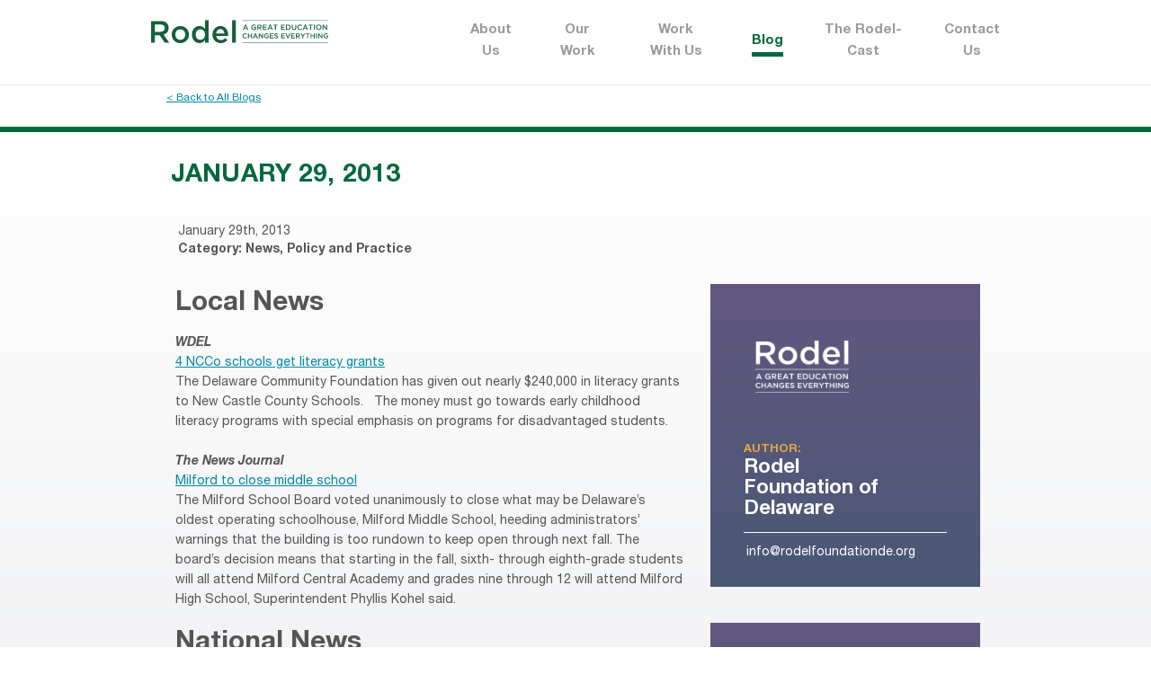

--- FILE ---
content_type: text/css
request_url: https://rodelde.org/wp-content/themes/rodel/style.css?ver=6.1.9
body_size: 24184
content:
/*
Theme Name: Rodel Theme
Author: Alexander Shulga
Version: 1.0
License: GNU General Public License v2 or later
License URI: http://www.gnu.org/licenses/gpl-2.0.html
*/

.ico-sprites-sprite {
  background-image: url('images/ico-sprites.png');
  background-repeat: no-repeat;
}

.h1.title-line span:after,
.h1.title-line span:before,
h1.title-line span:after,
h1.title-line span:before,
.h2.title-line span:after,
.h2.title-line span:before,
h2.title-line span:after,
h2.title-line span:before,
.h3.title-line span:after,
.h3.title-line span:before,
h3.title-line span:after,
h3.title-line span:before,
.h4.title-line span:after,
.h4.title-line span:before,
h4.title-line span:after,
h4.title-line span:before,
.h5.title-line span:after,
.h5.title-line span:before,
h5.title-line span:after,
h5.title-line span:before,
.h6.title-line span:after,
.h6.title-line span:before,
h6.title-line span:after,
h6.title-line span:before,
.section-content ul li:before,
.title-ribbon:after,
label > span:before,
label > span:after,
.header-nav-list > li.menu-item-has-children:after,
.header-nav-list > li > a:after,
.header-nav-submenu li a:after,
.hero-bg:after,
.text-layer:after,
.home-focus-item-img:after,
.home-moving-item-ico:after,
.home-news-item:after,
.home-news-item.twitter:before,
.home-news-item.facebook:before,
.home-news-item.twitter .ctf-tweet-text:before,
.home-news-item.facebook .cff-post-text:before,
.home-news-item-text:before,
.home-news-item-readmore a:after,
.page-head-bg:after,
.history-block:before,
.members-item-img:after,
.faq-item:before,
.works-block-img:after,
.report-item-title p:before,
.reports-single-head h2:before,
.reports-accordion-title:after,
.mons-item-link:after,
.supporters-accordion-title span:after,
.blog-search-btn:before,
.ui-icon:after,
.post-item.sticky:before,
.post-item-img:after,
.post-single-author:after,
.author-email:before,
.search-form button:before,
.search-form .btn:before,
.search-nav-next:before,
.mfp-close:after,
.mfp-close:before,
.footer-col:before,
.soc-list-link:after {
  content: '';
  z-index: 10;
  display: block;
  position: absolute;
}

.supporters-item-inner img {
  position: absolute;
  top: 0;
  bottom: 0;
  left: 0;
  right: 0;
  width: auto;
  height: auto;
  margin: auto;
  max-width: 100%;
  max-height: 100%;
}

@font-face {
  font-family: "HelveticaNeue";
  src: url('fonts/HelveticaNeue-Roman/HelveticaNeue-Roman.eot?1544014436');
  src: url('fonts/HelveticaNeue-Roman/HelveticaNeue-Roman.eot?&1544014436#iefix') format('embedded-opentype'), url('fonts/HelveticaNeue-Roman/HelveticaNeue-Roman.woff?1544014436') format('woff'), url('fonts/HelveticaNeue-Roman/HelveticaNeue-Roman.woff2?1544014436') format('woff2'), url('fonts/HelveticaNeue-Roman/HelveticaNeue-Roman.ttf?1544014436') format('truetype'), url('fonts/HelveticaNeue-Roman/HelveticaNeue-Roman.svg?1544014436') format('svg');
  font-weight: 400;
  font-style: normal;
}

@font-face {
  font-family: "HelveticaNeue";
  src: url('fonts/HelveticaNeue-Italic/HelveticaNeue-Italic.eot?1544014188');
  src: url('fonts/HelveticaNeue-Italic/HelveticaNeue-Italic.eot?&1544014188#iefix') format('embedded-opentype'), url('fonts/HelveticaNeue-Italic/HelveticaNeue-Italic.woff?1544014188') format('woff'), url('fonts/HelveticaNeue-Italic/HelveticaNeue-Italic.woff2?1544014188') format('woff2'), url('fonts/HelveticaNeue-Italic/HelveticaNeue-Italic.ttf?1544014188') format('truetype'), url('fonts/HelveticaNeue-Italic/HelveticaNeue-Italic.svg?1544014188') format('svg');
  font-weight: 400;
  font-style: italic;
}

@font-face {
  font-family: "HelveticaNeue";
  src: url('fonts/HelveticaNeue-Bold/HelveticaNeue-Bold.eot?1544014042');
  src: url('fonts/HelveticaNeue-Bold/HelveticaNeue-Bold.eot?&1544014042#iefix') format('embedded-opentype'), url('fonts/HelveticaNeue-Bold/HelveticaNeue-Bold.woff?1544014042') format('woff'), url('fonts/HelveticaNeue-Bold/HelveticaNeue-Bold.woff2?1544014042') format('woff2'), url('fonts/HelveticaNeue-Bold/HelveticaNeue-Bold.ttf?1544014042') format('truetype'), url('fonts/HelveticaNeue-Bold/HelveticaNeue-Bold.svg?1544014042') format('svg');
  font-weight: 700;
  font-style: normal;
}

@font-face {
  font-family: "HelveticaNeue";
  src: url('fonts/HelveticaNeue-BoldItalic/HelveticaNeue-BoldItalic.eot?1544014114');
  src: url('fonts/HelveticaNeue-BoldItalic/HelveticaNeue-BoldItalic.eot?&1544014114#iefix') format('embedded-opentype'), url('fonts/HelveticaNeue-BoldItalic/HelveticaNeue-BoldItalic.woff?1544014114') format('woff'), url('fonts/HelveticaNeue-BoldItalic/HelveticaNeue-BoldItalic.woff2?1544014114') format('woff2'), url('fonts/HelveticaNeue-BoldItalic/HelveticaNeue-BoldItalic.ttf?1544014114') format('truetype'), url('fonts/HelveticaNeue-BoldItalic/HelveticaNeue-BoldItalic.svg?1544014114') format('svg');
  font-weight: 700;
  font-style: italic;
}

@font-face {
  font-family: "HelveticaNeue";
  src: url('fonts/HelveticaNeue-Medium/HelveticaNeue-Medium.eot?1544014290');
  src: url('fonts/HelveticaNeue-Medium/HelveticaNeue-Medium.eot?&1544014290#iefix') format('embedded-opentype'), url('fonts/HelveticaNeue-Medium/HelveticaNeue-Medium.woff?1544014290') format('woff'), url('fonts/HelveticaNeue-Medium/HelveticaNeue-Medium.woff2?1544014290') format('woff2'), url('fonts/HelveticaNeue-Medium/HelveticaNeue-Medium.ttf?1544014290') format('truetype'), url('fonts/HelveticaNeue-Medium/HelveticaNeue-Medium.svg?1544014290') format('svg');
  font-weight: 500;
  font-style: normal;
}

@font-face {
  font-family: "HelveticaNeue";
  src: url('fonts/HelveticaNeue-MediumItalic/HelveticaNeue-MediumItalic.eot?1544014378');
  src: url('fonts/HelveticaNeue-MediumItalic/HelveticaNeue-MediumItalic.eot?&1544014378#iefix') format('embedded-opentype'), url('fonts/HelveticaNeue-MediumItalic/HelveticaNeue-MediumItalic.woff?1544014378') format('woff'), url('fonts/HelveticaNeue-MediumItalic/HelveticaNeue-MediumItalic.woff2?1544014378') format('woff2'), url('fonts/HelveticaNeue-MediumItalic/HelveticaNeue-MediumItalic.ttf?1544014378') format('truetype'), url('fonts/HelveticaNeue-MediumItalic/HelveticaNeue-MediumItalic.svg?1544014378') format('svg');
  font-weight: 500;
  font-style: italic;
}

@font-face {
  font-family: "Helvetica";
  src: url('fonts/Helvetica-Bold/Helvetica-Bold.eot?1544531602');
  src: url('fonts/Helvetica-Bold/Helvetica-Bold.eot?&1544531602#iefix') format('embedded-opentype'), url('fonts/Helvetica-Bold/Helvetica-Bold.woff?1544531602') format('woff'), url('fonts/Helvetica-Bold/Helvetica-Bold.woff2?1544531604') format('woff2'), url('fonts/Helvetica-Bold/Helvetica-Bold.ttf?1544531602') format('truetype'), url('fonts/Helvetica-Bold/Helvetica-Bold.svg?1544531602') format('svg');
  font-weight: 700;
  font-style: normal;
}

.h1,
h1 {
  color: inherit;
  margin-top: 0.3em;
  font-weight: 700;
  font-size: 40px;
  line-height: 1.1;
  font-family: inherit;
  margin-bottom: 0.5em;
  text-transform: none;
  letter-spacing: 0;
  font-size: 5.20833vw;
}

.h1.title-line,
h1.title-line {
  color: #00693c;
}

.h1.title-line span,
h1.title-line span {
  display: table;
  margin: 0 auto;
  position: relative;
  padding: 0.64286rem 0 0.78571rem;
}

.h1.title-line span:after,
.h1.title-line span:before,
h1.title-line span:after,
h1.title-line span:before {
  height: 2px;
  background: #00693c;
  position: absolute;
  top: 0;
  bottom: auto;
  left: 0;
  right: 0;
}

.h1.title-line span:before,
h1.title-line span:before {
  top: auto;
  bottom: 0;
}

.h1.title-line.white,
h1.title-line.white {
  color: #fff;
}

.h1.title-line.white span:after,
.h1.title-line.white span:before,
h1.title-line.white span:after,
h1.title-line.white span:before {
  background: #fff;
}

.h2,
h2 {
  color: inherit;
  margin-top: 0.3em;
  font-weight: 700;
  font-size: 25px;
  line-height: 1.1;
  font-family: Helvetica, Arial, sans-serif;
  margin-bottom: 0.5em;
  text-transform: none;
  letter-spacing: 0;
  font-size: 3.25521vw;
}

.h2.title-line,
h2.title-line {
  color: #00693c;
}

.h2.title-line span,
h2.title-line span {
  display: table;
  margin: 0 auto;
  position: relative;
  padding: 0.64286rem 0 0.78571rem;
}

.h2.title-line span:after,
.h2.title-line span:before,
h2.title-line span:after,
h2.title-line span:before {
  height: 2px;
  background: #00693c;
  position: absolute;
  top: 0;
  bottom: auto;
  left: 0;
  right: 0;
}

.h2.title-line span:before,
h2.title-line span:before {
  top: auto;
  bottom: 0;
}

.h2.title-line.white,
h2.title-line.white {
  color: #fff;
}

.h2.title-line.white span:after,
.h2.title-line.white span:before,
h2.title-line.white span:after,
h2.title-line.white span:before {
  background: #fff;
}

.h3,
h3 {
  color: inherit;
  margin-top: 0.3em;
  font-weight: bold;
  font-size: 30px;
  line-height: 1.1;
  font-family: inherit;
  margin-bottom: 0.5em;
  text-transform: none;
  letter-spacing: 0;
  font-size: 3.90625vw;
}

.h3.title-line,
h3.title-line {
  color: #00693c;
}

.h3.title-line span,
h3.title-line span {
  display: table;
  margin: 0 auto;
  position: relative;
  padding: 0.64286rem 0 0.78571rem;
}

.h3.title-line span:after,
.h3.title-line span:before,
h3.title-line span:after,
h3.title-line span:before {
  height: 2px;
  background: #00693c;
  position: absolute;
  top: 0;
  bottom: auto;
  left: 0;
  right: 0;
}

.h3.title-line span:before,
h3.title-line span:before {
  top: auto;
  bottom: 0;
}

.h3.title-line.white,
h3.title-line.white {
  color: #fff;
}

.h3.title-line.white span:after,
.h3.title-line.white span:before,
h3.title-line.white span:after,
h3.title-line.white span:before {
  background: #fff;
}

.h4,
h4 {
  color: inherit;
  margin-top: 0.3em;
  font-weight: 700;
  font-size: 17px;
  line-height: 1.65;
  font-family: inherit;
  margin-bottom: 0.55em;
  text-transform: none;
  letter-spacing: 0;
  font-size: 2.21354vw;
}

.h4.title-line,
h4.title-line {
  color: #00693c;
}

.h4.title-line span,
h4.title-line span {
  display: table;
  margin: 0 auto;
  position: relative;
  padding: 0.64286rem 0 0.78571rem;
}

.h4.title-line span:after,
.h4.title-line span:before,
h4.title-line span:after,
h4.title-line span:before {
  height: 2px;
  background: #00693c;
  position: absolute;
  top: 0;
  bottom: auto;
  left: 0;
  right: 0;
}

.h4.title-line span:before,
h4.title-line span:before {
  top: auto;
  bottom: 0;
}

.h4.title-line.white,
h4.title-line.white {
  color: #fff;
}

.h4.title-line.white span:after,
.h4.title-line.white span:before,
h4.title-line.white span:after,
h4.title-line.white span:before {
  background: #fff;
}

.h5,
h5 {
  color: inherit;
  margin-top: 0.3em;
  font-weight: bold;
  font-size: 20px;
  line-height: 1.1;
  font-family: inherit;
  margin-bottom: 0.5em;
  text-transform: none;
  letter-spacing: 0;
  font-size: 2.60417vw;
}

.h5.title-line,
h5.title-line {
  color: #00693c;
}

.h5.title-line span,
h5.title-line span {
  display: table;
  margin: 0 auto;
  position: relative;
  padding: 0.64286rem 0 0.78571rem;
}

.h5.title-line span:after,
.h5.title-line span:before,
h5.title-line span:after,
h5.title-line span:before {
  height: 2px;
  background: #00693c;
  position: absolute;
  top: 0;
  bottom: auto;
  left: 0;
  right: 0;
}

.h5.title-line span:before,
h5.title-line span:before {
  top: auto;
  bottom: 0;
}

.h5.title-line.white,
h5.title-line.white {
  color: #fff;
}

.h5.title-line.white span:after,
.h5.title-line.white span:before,
h5.title-line.white span:after,
h5.title-line.white span:before {
  background: #fff;
}

.h6,
h6 {
  color: inherit;
  margin-top: 0.3em;
  font-weight: bold;
  font-size: 15px;
  line-height: 1.1;
  font-family: inherit;
  margin-bottom: 0.5em;
  text-transform: none;
  letter-spacing: 0;
  font-size: 1.95313vw;
}

.h6.title-line,
h6.title-line {
  color: #00693c;
}

.h6.title-line span,
h6.title-line span {
  display: table;
  margin: 0 auto;
  position: relative;
  padding: 0.64286rem 0 0.78571rem;
}

.h6.title-line span:after,
.h6.title-line span:before,
h6.title-line span:after,
h6.title-line span:before {
  height: 2px;
  background: #00693c;
  position: absolute;
  top: 0;
  bottom: auto;
  left: 0;
  right: 0;
}

.h6.title-line span:before,
h6.title-line span:before {
  top: auto;
  bottom: 0;
}

.h6.title-line.white,
h6.title-line.white {
  color: #fff;
}

.h6.title-line.white span:after,
.h6.title-line.white span:before,
h6.title-line.white span:after,
h6.title-line.white span:before {
  background: #fff;
}

ul {
  padding: 0;
  margin: 0;
  list-style: none;
}

.section-content ul li {
  position: relative;
  padding: 0 0 0 2px;
}

.section-content ul li:before {
  z-index: -1;
  content: '\2022';
  top: 0;
  bottom: 0;
  left: -1em;
  color: inherit;
  line-height: 3;
  font-size: 0.52381em;
}

p {
  margin: 0 0 1.57em;
}

b,
strong {
  font-weight: 700;
}

a {
  outline: 0 none;
  color: #0088a8;
  -moz-transition: all 0.3s;
  -o-transition: all 0.3s;
  -webkit-transition: all 0.3s;
  transition: all 0.3s;
}

label {
  cursor: pointer;
}

img {
  max-width: 100%;
}

table {
  width: 100%;
  border-spacing: 0;
  border-collapse: collapse;
}

table th {
  font-weight: inherit;
  font-family: inherit;
}

address {
  font-style: normal;
}

.uppercase {
  text-transform: uppercase;
}

.text-green {
  color: #00693c;
}

.size-large {
  font-weight: 500;
  line-height: 1.65;
  font-size: 17px;
  font-size: 2.21354vw;
}

.title-ribbon {
  margin: 0;
  height: 36px;
  color: #fff;
  font-size: 17px;
  max-height: 36px;
  line-height: 17px;
  position: relative;
  background: #e8a93d;
  -webkit-align-items: center;
  align-items: center;
  display: -webkit-inline-flex;
  display: inline-flex;
}

.title-ribbon.yellow {
  background: #e8a93d;
}

.title-ribbon.yellow:after {
  border-color: #e8a93d;
}

.title-ribbon.orange {
  background: #f08458;
}

.title-ribbon.orange:after {
  border-color: #f08458;
}

.title-ribbon.blue {
  background: #4297ac;
}

.title-ribbon.blue:after {
  border-color: #4297ac;
}

.title-ribbon.violet {
  background: #827a98;
}

.title-ribbon.violet:after {
  border-color: #827a98;
}

.title-ribbon:after {
  position: absolute;
  top: 0;
  bottom: 0;
  left: auto;
  right: -10px;
  border: 0 solid #e8a93d;
  border-top-width: 18px;
  border-bottom-width: 18px;
  border-right-width: 10px;
  border-right-color: transparent !important;
}

.title-ribbon-ico {
  font-size: 10px;
}

.title-ribbon-ico:after {
  content: '';
  position: relative;
  display: block !important;
  margin: 0 8px 0 17px;
  background-image: url('images/svg-sprites.svg?1545405480');
}

.title-ribbon-ico.ico-focus-1:after {
  width: 3.35714em;
  height: 2.21429em;
  display: inline-block;
  background-size: 79.92857em 68.78571em;
  background-position: -13.28571em -9.35714em;
}

.title-ribbon-ico.ico-focus-2:after {
  width: 2.64286em;
  height: 2.92857em;
  display: inline-block;
  background-size: 79.92857em 68.78571em;
  background-position: -21.28571em -15.57143em;
}

.title-ribbon-ico.ico-focus-3:after {
  width: 3.57143em;
  height: 3.14286em;
  display: inline-block;
  background-size: 79.92857em 68.78571em;
  background-position: -24.57143em -19.14286em;
}

.title-ribbon-ico.ico-focus-4:after {
  width: 3.14286em;
  height: 1.71429em;
  display: inline-block;
  background-size: 79.92857em 68.78571em;
  background-position: -28.78571em -22.92857em;
}

.title-ribbon-ico.ico-focus-5:after {
  width: 2.42857em;
  height: 2.64286em;
  display: inline-block;
  background-size: 79.92857em 68.78571em;
  background-position: -32.57143em -25.28571em;
}

.title-ribbon-ico.ico-focus-6:after {
  width: 2.57143em;
  height: 2.42857em;
  display: inline-block;
  background-size: 79.92857em 68.78571em;
  background-position: -35.64286em -28.57143em;
}

.title-ribbon-ico.ico-focus-7:after {
  width: 2.57143em;
  height: 2.78571em;
  display: inline-block;
  background-size: 79.92857em 68.78571em;
  background-position: -38.85714em -31.64286em;
}

.title-ribbon-ico.ico-focus-8:after {
  width: 2.42857em;
  height: 2em;
  display: inline-block;
  background-size: 79.92857em 68.78571em;
  background-position: -42.07143em -35.07143em;
}

.title-ribbon-ico.ico-focus-9:after {
  width: 1.64286em;
  height: 3.35714em;
  display: inline-block;
  background-size: 79.92857em 68.78571em;
  background-position: -45.14286em -37.71429em;
}

.title-ribbon-ico.ico-focus-10:after {
    width: 3.35714em;
    height: 2.71429em;
    display: inline-block;
    background-size: 79.92857em 68.78571em;
    background-position: -17.28571em -12.21429em;
    display: block;
}

.title-ribbon span {
  display: block;
  overflow: hidden;
  line-height: 1.18;
  max-height: 36px;
  position: relative;
  padding: 5px 27px 5px 5px;
}

.alignright {
  float: right;
  margin: 0 0 50px 60px;
}

.alignleft {
  float: left;
  margin: 0 60px 50px 0;
}

.alignnone {
  display: table;
  margin: 16px auto 22px;
}

.text-right {
  text-align: right;
}

input[type=text],
input[type=email],
input[type=password],
input[type=search],
input[type=date],
input[type=number],
input[type=week],
input[type=url],
input[type=tel],
select,
textarea {
  width: 100%;
  display: block;
  outline: 0 none;
  position: relative;
  white-space: nowrap;
  overflow: hidden;
  -ms-text-overflow: ellipsis;
  -o-text-overflow: ellipsis;
  text-overflow: ellipsis;
  -moz-appearance: none;
  -webkit-appearance: none;
  -moz-transition: all 0.3s;
  -o-transition: all 0.3s;
  -webkit-transition: all 0.3s;
  transition: all 0.3s;
  color: #000;
  padding: 0.5em;
  text-align: left;
  font-weight: normal;
  font-family: inherit;
  font-size: 14px;
  line-height: 1;
  background-color: #fff;
  text-transform: none;
  -moz-box-shadow: none;
  -webkit-box-shadow: none;
  box-shadow: none;
  -moz-border-radius: 0;
  -webkit-border-radius: 0;
  border-radius: 0;
  border: 1px solid #d4d4d4;
}
select.j-selectmenu{
  display: none;
}

input[type=text]:-moz-placeholder,
input[type=email]:-moz-placeholder,
input[type=password]:-moz-placeholder,
input[type=search]:-moz-placeholder,
input[type=date]:-moz-placeholder,
input[type=number]:-moz-placeholder,
input[type=week]:-moz-placeholder,
input[type=url]:-moz-placeholder,
input[type=tel]:-moz-placeholder,
select:-moz-placeholder,
textarea:-moz-placeholder {
  opacity: 1;
  color: gray;
  -moz-transition: all 0.3s;
  transition: all 0.3s;
}

input[type=text]::-moz-placeholder,
input[type=email]::-moz-placeholder,
input[type=password]::-moz-placeholder,
input[type=search]::-moz-placeholder,
input[type=date]::-moz-placeholder,
input[type=number]::-moz-placeholder,
input[type=week]::-moz-placeholder,
input[type=url]::-moz-placeholder,
input[type=tel]::-moz-placeholder,
select::-moz-placeholder,
textarea::-moz-placeholder {
  opacity: 1;
  color: gray;
  -moz-transition: all 0.3s;
  transition: all 0.3s;
}

input[type=text]:-ms-input-placeholder,
input[type=email]:-ms-input-placeholder,
input[type=password]:-ms-input-placeholder,
input[type=search]:-ms-input-placeholder,
input[type=date]:-ms-input-placeholder,
input[type=number]:-ms-input-placeholder,
input[type=week]:-ms-input-placeholder,
input[type=url]:-ms-input-placeholder,
input[type=tel]:-ms-input-placeholder,
select:-ms-input-placeholder,
textarea:-ms-input-placeholder {
  opacity: 1;
  color: gray;
  transition: all 0.3s;
}

input[type=text]::-webkit-input-placeholder,
input[type=email]::-webkit-input-placeholder,
input[type=password]::-webkit-input-placeholder,
input[type=search]::-webkit-input-placeholder,
input[type=date]::-webkit-input-placeholder,
input[type=number]::-webkit-input-placeholder,
input[type=week]::-webkit-input-placeholder,
input[type=url]::-webkit-input-placeholder,
input[type=tel]::-webkit-input-placeholder,
select::-webkit-input-placeholder,
textarea::-webkit-input-placeholder {
  opacity: 1;
  color: gray;
  -webkit-transition: all 0.3s;
  transition: all 0.3s;
}

input[type=text]:hover,
input[type=email]:hover,
input[type=password]:hover,
input[type=search]:hover,
input[type=date]:hover,
input[type=number]:hover,
input[type=week]:hover,
input[type=url]:hover,
input[type=tel]:hover,
select:hover,
textarea:hover {
  outline: 0 none;
  color: #000;
  background-color: #fff;
  -moz-box-shadow: none;
  -webkit-box-shadow: none;
  box-shadow: none;
  border-color: #d4d4d4;
}

input[type=text]:focus,
input[type=email]:focus,
input[type=password]:focus,
input[type=search]:focus,
input[type=date]:focus,
input[type=number]:focus,
input[type=week]:focus,
input[type=url]:focus,
input[type=tel]:focus,
select:focus,
textarea:focus {
  outline: 0 none;
  color: #000;
  background-color: #fff;
  -moz-box-shadow: none;
  -webkit-box-shadow: none;
  box-shadow: none;
  border-color: #d4d4d4;
}

input[type=text]:focus:-moz-placeholder,
input[type=email]:focus:-moz-placeholder,
input[type=password]:focus:-moz-placeholder,
input[type=search]:focus:-moz-placeholder,
input[type=date]:focus:-moz-placeholder,
input[type=number]:focus:-moz-placeholder,
input[type=week]:focus:-moz-placeholder,
input[type=url]:focus:-moz-placeholder,
input[type=tel]:focus:-moz-placeholder,
select:focus:-moz-placeholder,
textarea:focus:-moz-placeholder {
  opacity: 0;
}

input[type=text]:focus::-moz-placeholder,
input[type=email]:focus::-moz-placeholder,
input[type=password]:focus::-moz-placeholder,
input[type=search]:focus::-moz-placeholder,
input[type=date]:focus::-moz-placeholder,
input[type=number]:focus::-moz-placeholder,
input[type=week]:focus::-moz-placeholder,
input[type=url]:focus::-moz-placeholder,
input[type=tel]:focus::-moz-placeholder,
select:focus::-moz-placeholder,
textarea:focus::-moz-placeholder {
  opacity: 0;
}

input[type=text]:focus:-ms-input-placeholder,
input[type=email]:focus:-ms-input-placeholder,
input[type=password]:focus:-ms-input-placeholder,
input[type=search]:focus:-ms-input-placeholder,
input[type=date]:focus:-ms-input-placeholder,
input[type=number]:focus:-ms-input-placeholder,
input[type=week]:focus:-ms-input-placeholder,
input[type=url]:focus:-ms-input-placeholder,
input[type=tel]:focus:-ms-input-placeholder,
select:focus:-ms-input-placeholder,
textarea:focus:-ms-input-placeholder {
  opacity: 0;
}

input[type=text]:focus::-webkit-input-placeholder,
input[type=email]:focus::-webkit-input-placeholder,
input[type=password]:focus::-webkit-input-placeholder,
input[type=search]:focus::-webkit-input-placeholder,
input[type=date]:focus::-webkit-input-placeholder,
input[type=number]:focus::-webkit-input-placeholder,
input[type=week]:focus::-webkit-input-placeholder,
input[type=url]:focus::-webkit-input-placeholder,
input[type=tel]:focus::-webkit-input-placeholder,
select:focus::-webkit-input-placeholder,
textarea:focus::-webkit-input-placeholder {
  opacity: 0;
}

input[type=text]:active,
input[type=email]:active,
input[type=password]:active,
input[type=search]:active,
input[type=date]:active,
input[type=number]:active,
input[type=week]:active,
input[type=url]:active,
input[type=tel]:active,
select:active,
textarea:active {
  outline: 0 none;
  color: #000;
  background-color: #fff;
  -moz-box-shadow: none;
  -webkit-box-shadow: none;
  box-shadow: none;
  border-color: #d4d4d4;
}

input[type=text][readonly],
input[type=text][readonly="readonly"],
input[type=email][readonly],
input[type=email][readonly="readonly"],
input[type=password][readonly],
input[type=password][readonly="readonly"],
input[type=search][readonly],
input[type=search][readonly="readonly"],
input[type=date][readonly],
input[type=date][readonly="readonly"],
input[type=number][readonly],
input[type=number][readonly="readonly"],
input[type=week][readonly],
input[type=week][readonly="readonly"],
input[type=url][readonly],
input[type=url][readonly="readonly"],
input[type=tel][readonly],
input[type=tel][readonly="readonly"],
select[readonly],
select[readonly="readonly"],
textarea[readonly],
textarea[readonly="readonly"] {
  cursor: default;
  color: rgba(0, 0, 0, 0.7);
  background-color: #e6e6e6;
  -moz-box-shadow: none;
  -webkit-box-shadow: none;
  box-shadow: none;
  border-color: rgba(212, 212, 212, 0.8);
}

input[type=text][disabled],
input[type=text][disabled="disabled"],
input[type=email][disabled],
input[type=email][disabled="disabled"],
input[type=password][disabled],
input[type=password][disabled="disabled"],
input[type=search][disabled],
input[type=search][disabled="disabled"],
input[type=date][disabled],
input[type=date][disabled="disabled"],
input[type=number][disabled],
input[type=number][disabled="disabled"],
input[type=week][disabled],
input[type=week][disabled="disabled"],
input[type=url][disabled],
input[type=url][disabled="disabled"],
input[type=tel][disabled],
input[type=tel][disabled="disabled"],
select[disabled],
select[disabled="disabled"],
textarea[disabled],
textarea[disabled="disabled"] {
  cursor: not-allowed;
  color: rgba(0, 0, 0, 0.7);
  background-color: #e6e6e6;
  -moz-box-shadow: none;
  -webkit-box-shadow: none;
  box-shadow: none;
  border-color: rgba(212, 212, 212, 0.7);
}
input:-webkit-autofill,
input:-webkit-autofill:hover,
input:-webkit-autofill:focus,
input:-webkit-autofill:active  {
  -webkit-transition-delay: 99999s;
}

textarea {
  resize: none;
  overflow: auto;
  white-space: normal;
  min-height: 14.28571rem;
  line-height: 1.6;
}

select {
  line-height: 1;
  padding-right: 50px;
  -moz-transition: none;
  -o-transition: none;
  -webkit-transition: none;
  transition: none;
}

button,
.btn,
input[type=reset],
input[type=submit],
input[type=button] {
  outline: 0 none;
  cursor: pointer;
  position: relative;
  display: inline-block;
  vertical-align: middle;
  -moz-transition: all 0.3s;
  -o-transition: all 0.3s;
  -webkit-transition: all 0.3s;
  transition: all 0.3s;
  letter-spacing: 0;
  text-decoration: none !important;
  color: #00693c;
  padding: 0.85em 1.7em;
  text-align: center;
  font-weight: 700;
  font-size: 12px;
  line-height: 1;
  font-family: Helvetica, Arial, sans-serif;
  background-color: transparent;
  text-transform: none;
  -moz-box-shadow: none;
  -webkit-box-shadow: none;
  box-shadow: none;
  text-shadow: none;
  -moz-border-radius: 2.0714em;
  -webkit-border-radius: 2.0714em;
  border-radius: 2.0714em;
  border: 2px solid #00693c;
}

button:hover,
.btn:hover,
input[type=reset]:hover,
input[type=submit]:hover,
input[type=button]:hover {
  outline: 0 none;
  color: #fff;
  -moz-box-shadow: none;
  -webkit-box-shadow: none;
  box-shadow: none;
  text-shadow: none;
  background-color: #00693c;
  border-color: #00693c;
}

button:active,
.btn:active,
input[type=reset]:active,
input[type=submit]:active,
input[type=button]:active {
  outline: 0 none;
  color: #fff;
  -moz-box-shadow: none;
  -webkit-box-shadow: none;
  box-shadow: none;
  text-shadow: none;
  background-color: #00693c;
  border-color: #00693c;
  -moz-transform: translateY(2px);
  -ms-transform: translateY(2px);
  -webkit-transform: translateY(2px);
  transform: translateY(2px);
}

button[disabled],
[disabled].btn,
button[disabled="disabled"],
[disabled="disabled"].btn,
input[type=reset][disabled],
input[type=reset][disabled="disabled"],
input[type=submit][disabled],
input[type=submit][disabled="disabled"],
input[type=button][disabled],
input[type=button][disabled="disabled"] {
  cursor: not-allowed;
  color: rgba(0, 105, 60, 0.7);
  background-color: transparent;
  -moz-box-shadow: none;
  -webkit-box-shadow: none;
  box-shadow: none;
  text-shadow: none;
  border-color: rgba(0, 105, 60, 0.7);
}

button.white,
.white.btn,
input[type=reset].white,
input[type=submit].white,
input[type=button].white {
  color: #fff;
  border-color: #fff;
}

button.white:active,
.white.btn:active,
input[type=reset].white:active,
input[type=submit].white:active,
input[type=button].white:active {
  color: inherit !important;
  background: inherit !important;
  border-color: inherit !important;
}

label {
  color: inherit;
  font-size: inherit;
  position: relative;
  font-weight: inherit;
  line-height: inherit;
  font-family: inherit;
}

label input[type=checkbox],
label input[type=radio] {
  width: 0;
  height: 0;
  visibility: hidden;
  position: absolute;
  filter: progid:DXImageTransform.Microsoft.Alpha(Opacity=0);
  opacity: 0;
}

label > span {
  font-size: 17px;
  font-weight: 500;
  line-height: 1.65;
  position: relative;
  padding-left: 30px;
  display: inline-block;
  vertical-align: middle;
}

label > span:before,
label > span:after {
  -moz-transition: all 0.2s;
  -o-transition: all 0.2s;
  -webkit-transition: all 0.2s;
  transition: all 0.2s;
}

label > span:after {
  -moz-transform: scale(0, 0);
  -ms-transform: scale(0, 0);
  -webkit-transform: scale(0, 0);
  transform: scale(0, 0);
}

label > span span {
  display: block;
  font-size: 14px;
  line-height: 1.6;
  letter-spacing: -0.017em;
}

label input[type=radio] + span:before {
  left: 0;
  top: 50%;
  width: 1em;
  height: 1em;
  margin-top: -.5em;
  border: 1px solid #000;
  -moz-border-radius: 100%;
  -webkit-border-radius: 100%;
  border-radius: 100%;
}

label input[type=radio] + span:after {
  top: 50%;
  left: .25em;
  width: .5em;
  height: .5em;
  -moz-transform: scale(0, 0);
  -ms-transform: scale(0, 0);
  -webkit-transform: scale(0, 0);
  transform: scale(0, 0);
  margin-top: -.25em;
  background: #000;
  filter: progid:DXImageTransform.Microsoft.Alpha(Opacity=0);
  opacity: 0;
  -moz-border-radius: 100%;
  -webkit-border-radius: 100%;
  border-radius: 100%;
}

label input[type=radio]:checked + span:after {
  -moz-transform: scale(1, 1);
  -ms-transform: scale(1, 1);
  -webkit-transform: scale(1, 1);
  transform: scale(1, 1);
  filter: progid:DXImageTransform.Microsoft.Alpha(enabled=false);
  opacity: 1;
}

label input[type=checkbox] + span:before {
  left: 0;
  top: 5px;
  width: 16px;
  height: 16px;
  background: #fff;
  border: 1px solid #e8a93d;
}

label input[type=checkbox] + span:after {
  top: 9px;
  left: 4px;
  width: 8px;
  height: 8px;
  -moz-transform: scale(0, 0);
  -ms-transform: scale(0, 0);
  -webkit-transform: scale(0, 0);
  transform: scale(0, 0);
  background: #e8a93d;
  filter: progid:DXImageTransform.Microsoft.Alpha(Opacity=0);
  opacity: 0;
}

label input[type=checkbox]:checked + span:after {
  -moz-transform: scale(1, 1);
  -ms-transform: scale(1, 1);
  -webkit-transform: scale(1, 1);
  transform: scale(1, 1);
  filter: progid:DXImageTransform.Microsoft.Alpha(enabled=false);
  opacity: 1;
}

* {
  -moz-box-sizing: border-box;
  -webkit-box-sizing: border-box;
  box-sizing: border-box;
}

*:after,
*:before {
  -moz-box-sizing: border-box;
  -webkit-box-sizing: border-box;
  box-sizing: border-box;
}

*::-moz-selection {
  color: #fff;
  background-color: #00693c;
}

*::selection {
  color: #fff;
  background-color: #00693c;
}

*::-webkit-media-controls-panel {
  display: none !important;
  -webkit-appearance: none;
}

*::--webkit-media-controls-play-button {
  display: none !important;
  -webkit-appearance: none;
}

*::-webkit-media-controls-start-playback-button {
  display: none !important;
  -webkit-appearance: none;
}

html {
  height: 100%;
  -webkit-font-smoothing: antialiased;
  -moz-osx-font-smoothing: grayscale;
  font-family: HelveticaNeue, Arial, Helvetica, sans-serif;
  font-size: 14px;
  line-height: 1.6;
  font-weight: normal;
  letter-spacing: 0;
}

body {
  height: 100%;
  color: #555;
  font-size: 100%;
  min-width: 350px;
  background: #fff;
}

.show-mob {
  display: none !important;
}

.clearfix {
  *zoom: 1;
}

.clearfix:after {
  content: "";
  display: table;
  clear: both;
}

.wrapper {
  z-index: 10;
  margin: 0 auto;
  position: relative;
  padding-left: 15px;
  padding-right: 15px;
  max-width: 940px;
  *zoom: 1;
}

.wrapper:after {
  content: "";
  display: table;
  clear: both;
}

.section-content {
  overflow: hidden;
  position: relative;
  padding: 70px 0 0;
}

.home .section-content {
  padding: 0;
}

/* # Header
=============================================*/

.header {
  z-index: 9999;
  background: #fff;
  top: 0;
  bottom: auto;
  left: 0;
  right: 0;
  position: fixed;
}

.home-nav .header {
  padding: 26px 0;
  position: absolute;
  background: transparent;
}

.post-single .header,
.blog .header {
  border-bottom: 1px solid rgba(151, 151, 151, 0.25);
}

.headed-line .header {
  top: 70px;
}

.header .wrapper {
  max-width: 975px;
}

.header-logo {
  float: left;
  max-width: 197px;
  padding: 22px 0 16px;
}

.home-nav .header-logo {
  display: none;
}

.header-nav {
  float: right;
}

.home-nav .header-nav {
  float: none;
}

.header-nav-list {
  width: 100%;
  display: table;
  margin: 0 auto;
  max-width: 615px;
}

.home-nav .header-nav-list {
  max-width: 580px;
}

.header-nav-list > li {
  padding: 0 23px;
  text-align: center;
  position: relative;
  display: table-cell;
  vertical-align: middle;
}

.header-nav-list > li:last-child {
  padding-right: 0;
}

.header-nav-list > li.menu-item-has-children:after {
  left: 50%;
  bottom: 0;
  margin-left: -8px;
  filter: progid:DXImageTransform.Microsoft.Alpha(Opacity=0);
  opacity: 0;
  -moz-transform: translateX(-50%);
  -ms-transform: translateX(-50%);
  -webkit-transform: translateX(-50%);
  transform: translateX(-50%);
  -moz-transform: translateY(0.4em);
  -ms-transform: translateY(0.4em);
  -webkit-transform: translateY(0.4em);
  transform: translateY(0.4em);
  -moz-transition: all 0.3s;
  -o-transition: all 0.3s;
  -webkit-transition: all 0.3s;
  transition: all 0.3s;
  border-bottom: 6px solid #00693c;
  border-left: 8px solid transparent;
  border-right: 8px solid transparent;
}

.header-nav-list > li.current-menu-item > a ,
.header-nav-list > li.current-category-ancestor > a,
.header-nav-list > li.current-menu-ancestor > a {
  color: #00693c;
}

.header-nav-list > li.current-menu-item > a:after,
.header-nav-list > li.current-category-ancestor > a:after,
.header-nav-list > li.current-menu-ancestor > a:after {
  filter: progid:DXImageTransform.Microsoft.Alpha(enabled=false);
  opacity: 1;
  visibility: visible;
  -moz-transform: translateY(0);
  -ms-transform: translateY(0);
  -webkit-transform: translateY(0);
  transform: translateY(0);
}

.home-nav .header-nav-list > li {
  padding: 0 10px;
}

.home-nav .header-nav-list > li:after {
  content: none;
}

.header-nav-list > li > a {
  display: block;
  color: #9b9a9a;
  font-size: 15px;
  font-weight: 700;
  position: relative;
  padding: 22px 0 24px;
  text-decoration: none;
}

.header-nav-list > li > a:after {
  left: 0;
  right: 0;
  height: 5px;
  bottom: 19px;
  background: #00693c;
  filter: progid:DXImageTransform.Microsoft.Alpha(Opacity=0);
  opacity: 0;
  visibility: hidden;
  -moz-transform: translateY(0.4em);
  -ms-transform: translateY(0.4em);
  -webkit-transform: translateY(0.4em);
  transform: translateY(0.4em);
  -moz-transition: all 0.3s;
  -o-transition: all 0.3s;
  -webkit-transition: all 0.3s;
  transition: all 0.3s;
}

.home-nav .header-nav-list > li > a {
  display: inline;
  color: #fff !important;
}

.home-nav .header-nav-list > li > a:after {
  bottom: 15px;
  background: #fff;
}

.header-nav-submenu {
  left: 0;
  right: 0;
  top: 70px;
  z-index: 100;
  position: fixed;
  background: #00693c;
  visibility: hidden;
  filter: progid:DXImageTransform.Microsoft.Alpha(Opacity=0);
  opacity: 0;
  -moz-transform: translateY(0.4em);
  -ms-transform: translateY(0.4em);
  -webkit-transform: translateY(0.4em);
  transform: translateY(0.4em);
  -moz-transition: all 0.3s;
  -o-transition: all 0.3s;
  -webkit-transition: all 0.3s;
  transition: all 0.3s;
}

.home-nav .header-nav-submenu {
  display: none;
}

.header-nav-submenu li {
  margin: 0 15px;
  display: inline-block;
  vertical-align: middle;
}

.header-nav-submenu li.current-menu-item a:after,
.header-nav-submenu li.current-menu-ancestor a:after ,
.header-nav-submenu li.current-category-ancestor a:after {
  background: #4297ac;
  filter: progid:DXImageTransform.Microsoft.Alpha(enabled=false);
  opacity: 1;
  visibility: visible;
}

.header-nav-submenu li a {
  color: #fff;
  display: block;
  padding: 15px 0;
  font-size: 13px;
  font-weight: 700;
  position: relative;
  text-decoration: none;
}

.header-nav-submenu li a:after {
  left: 0;
  right: 0;
  bottom: 0;
  height: 5px;
  background: #fff;
  visibility: hidden;
  filter: progid:DXImageTransform.Microsoft.Alpha(Opacity=0);
  opacity: 0;
  -moz-transition: all 0.3s;
  -o-transition: all 0.3s;
  -webkit-transition: all 0.3s;
  transition: all 0.3s;
}

.header-nav-btn {
  border: 0;
  float: right;
  z-index: 200;
  display: none;
  width: 38px;
  margin: 22px 0 0 15px;
  -moz-transform: translateY(0);
  -ms-transform: translateY(0);
  -webkit-transform: translateY(0);
  transform: translateY(0);
  padding: 0 5px;
  -moz-border-radius: 0;
  -webkit-border-radius: 0;
  border-radius: 0;
  background: transparent !important;
  -moz-transform: none !important;
  -ms-transform: none !important;
  -webkit-transform: none !important;
  transform: none !important;
}

.opened-menu .header-nav-btn span {
  background: #fff;
}

.opened-menu .header-nav-btn span:nth-child(1),
.opened-menu .header-nav-btn span:nth-child(6) {
  -moz-transform: rotate(45deg);
  -ms-transform: rotate(45deg);
  -webkit-transform: rotate(45deg);
  transform: rotate(45deg);
}

.opened-menu .header-nav-btn span:nth-child(2),
.opened-menu .header-nav-btn span:nth-child(5) {
  -moz-transform: rotate(-45deg);
  -ms-transform: rotate(-45deg);
  -webkit-transform: rotate(-45deg);
  transform: rotate(-45deg);
}

.opened-menu .header-nav-btn span:nth-child(1),
.opened-menu .header-nav-btn span:nth-child(2) {
  top: 7px;
}

.opened-menu .header-nav-btn span:nth-child(5),
.opened-menu .header-nav-btn span:nth-child(6) {
  top: -7px;
}

.opened-menu .header-nav-btn span:nth-child(3) {
  filter: progid:DXImageTransform.Microsoft.Alpha(Opacity=0);
  opacity: 0;
  -moz-transform: translateX(-2em);
  -ms-transform: translateX(-2em);
  -webkit-transform: translateX(-2em);
  transform: translateX(-2em);
}

.opened-menu .header-nav-btn span:nth-child(4) {
  filter: progid:DXImageTransform.Microsoft.Alpha(Opacity=0);
  opacity: 0;
  -moz-transform: translateX(2em);
  -ms-transform: translateX(2em);
  -webkit-transform: translateX(2em);
  transform: translateX(2em);
}

.header-nav-btn span {
  top: 0;
  float: left;
  display: block;
  overflow: hidden;
  position: relative;
  background: #555;
  width: 14px;
  height: 2px;
  margin: 2.5px 0;
  -moz-transform: rotate(0deg);
  -ms-transform: rotate(0deg);
  -webkit-transform: rotate(0deg);
  transform: rotate(0deg);
  -moz-transition: all 0.25s ease-in-out;
  -o-transition: all 0.25s ease-in-out;
  -webkit-transition: all 0.25s ease-in-out;
  transition: all 0.25s ease-in-out;
}

.header-nav-btn span:nth-child(odd) {
  clear: both;
}

.header-nav-btn span:nth-child(even) {
  float: right;
}

.header-nav-btn span:nth-child(6),
.header-nav-btn span:nth-child(2) {
  -moz-transform-origin: left center;
  -ms-transform-origin: left center;
  -webkit-transform-origin: left center;
  transform-origin: left center;
}

.header-nav-btn span:nth-child(1),
.header-nav-btn span:nth-child(5) {
  -moz-transform-origin: right center;
  -ms-transform-origin: right center;
  -webkit-transform-origin: right center;
  transform-origin: right center;
}

.home-nav .header-nav-btn span {
  background: #fff;
}

.header-line {
  color: #fff;
  font-weight: 700;
  line-height: 1.87;
  background: #f08458;
  text-align: center;
  padding: 10px 0 12px;
  position: relative;
  z-index: 0;
  font-size: 15px;
  font-size: 1.95313vw;
}

.header-line a {
  color: #fff;
}

.header-line p{
  margin: 0;
}

/* # Home
=============================================*/

.hero {
  line-height: 100vh;
  position: relative;
  text-align: center;
}

.headed-line .hero {
  line-height: 95vh;
  line-height: -webkit-calc(100vh - 50px);
  line-height: -moz-calc(100vh - 50px);
  line-height: calc(100vh - 50px);
}

.hero-bg {
  background-position: center;
  background-repeat: no-repeat;
  -moz-background-size: cover;
  -o-background-size: cover;
  -webkit-background-size: cover;
  background-size: cover;
  z-index: 0;
  position: absolute;
  top: 0;
  bottom: 0;
  left: 0;
  right: 0;
}

.hero-bg:after {
  z-index: 5;
  position: absolute;
  top: 0;
  bottom: 0;
  left: 0;
  right: 0;
  background-color: rgba(41, 41, 41, 0.48);
}

.hero-inner {
  z-index: 10;
  color: #fff;
  position: relative;
  display: inline-block;
  vertical-align: middle;
  padding: 164px 0 142px;
  line-height: 1.6;
}

.hero-logo {
  margin-bottom: 65px;
}

.hero-logo img {
  display: inline-block;
}

.hero-title {
  margin: 0;
}

.hero-arrow {
  z-index: 10;
  line-height: 1;
  text-align: center;
  position: absolute;
  top: auto;
  bottom: 26px;
  left: 0;
  right: 0;
}

.hero-arrow-link {
  display: inline-block;
  width: 4.64286em;
  height: 1.42857em;
  display: inline-block;
  background-image: url("images/svg-sprites.svg");
  background-repeat: no-repeat;
  background-size: 79.92857em 68.78571em;
  background-position: -3.14286em -2.71429em;
  -moz-animation: arrow 1s ease-in-out infinite alternate;
  -webkit-animation: arrow 1s ease-in-out infinite alternate;
  animation: arrow 1s ease-in-out infinite alternate;
}

.home-wwa {
  color: #fff;
  overflow: hidden;
  text-align: center;
  position: relative;
  padding: 68px 0 75px;
  background: url('images/who-we-are-bg.jpg?1543866672') center no-repeat;
  -moz-background-size: cover;
  -o-background-size: cover;
  -webkit-background-size: cover;
  background-size: cover;
}

.home-wwa .wrapper {
  max-width: 800px;
}

.home-wwa h2,
.home-wwa .h2 {
  margin-bottom: 1.4em;
}

.home-wwa p {
  margin: 0 0 1.65em;
}

.home-wwa .btn {
  margin-top: 2em;
}

.text-layer {
  overflow: hidden;
  position: relative;
}

.text-layer:after {
  z-index: 5;
  position: absolute;
  top: 0;
  bottom: 0;
  left: 50%;
  right: 0;
  left: -webkit-calc(50% - 330px);
  left: -moz-calc(50% - 330px);
  left: calc(50% - 330px);
  background-image: url('[data-uri]');
  background-size: 100%;
  background-image: -webkit-gradient(linear, 100% 50%, 0% 50%, color-stop(0%, #2a2a2a), color-stop(100%, rgba(42, 42, 42, 0)));
  background-image: -moz-linear-gradient(right, #2a2a2a 0%, rgba(42, 42, 42, 0) 100%);
  background-image: -webkit-linear-gradient(right, #2a2a2a 0%, rgba(42, 42, 42, 0) 100%);
  background-image: linear-gradient(to left, #2a2a2a 0%, rgba(42, 42, 42, 0) 100%);
}

.text-layer.right:after {
  left: 0;
  right: -webkit-calc(50% - 330px);
  right: -moz-calc(50% - 330px);
  right: calc(50% - 330px);
  background-image: url('[data-uri]');
  background-size: 100%;
  background-image: -webkit-gradient(linear, 0% 50%, 100% 50%, color-stop(0%, #2a2a2a), color-stop(100%, rgba(42, 42, 42, 0)));
  background-image: -moz-linear-gradient(left, #2a2a2a 0%, rgba(42, 42, 42, 0) 100%);
  background-image: -webkit-linear-gradient(left, #2a2a2a 0%, rgba(42, 42, 42, 0) 100%);
  background-image: linear-gradient(to right, #2a2a2a 0%, rgba(42, 42, 42, 0) 100%);
}

.text-layer-bg {
  z-index: 5;
  background-position: center;
  background-repeat: no-repeat;
  -moz-background-size: cover;
  -o-background-size: cover;
  -webkit-background-size: cover;
  background-size: cover;
  position: absolute;
  top: 0;
  bottom: 0;
  left: 0;
  right: 0;
  -moz-background-size: cover !important;
  -o-background-size: cover !important;
  -webkit-background-size: cover !important;
  background-size: cover !important;
}

.text-layer-content {
  z-index: 20;
  float: right;
  color: #fff;
  max-width: 310px;
  position: relative;
  text-align: center;
  margin: 0 11px 0 0;
  padding: 140px 0 130px;
}

.right .text-layer-content {
  float: none;
  max-width: 360px;
  margin: 0 0 0 -13px;
  padding: 128px 0 128px;
}

.work-with-us .right .text-layer-content {
  float: none;
  max-width: 380px;
  margin: 0 0 0 -32px;
  padding: 110px 0 68px;
}

.right .text-layer-content h2 {
  margin-bottom: 1.25em;
}

.work-with-us .right .text-layer-content h2 {
  margin-bottom: 1.35em;
}

.work-with-us .right .text-layer-content h2 span {
  max-width: 220px;
}

.right .text-layer-content p {
  font-weight: 500;
  line-height: 1.65;
  font-size: 17px;
  font-size: 2.21354vw;
}

.work-with-us .right .text-layer-content p {
  letter-spacing: 0.02em;
}

.right .text-layer-content p a {
  color: #fff !important;
  text-decoration: underline;
}

.text-layer-content h2,
.text-layer-content .h2 {
  margin-bottom: 1.4em;
}

.home-focus {
  position: relative;
  padding: 67px 0 0;
  background-image: url('[data-uri]');
  background-size: 100%;
  background-image: -moz-linear-gradient(270deg, #ffffff 0%, #e2e3e7 100%);
  background-image: -webkit-linear-gradient(270deg, #ffffff 0%, #e2e3e7 100%);
  background-image: linear-gradient(180deg, #ffffff 0%, #e2e3e7 100%);
}

.home-focus h2,
.home-focus .h2 {
  color: #00693c;
}

.home-focus-desk {
  font-weight: 500;
  line-height: 1.65;
  text-align: center;
  padding: 21px 13% 46px;
  font-size: 2.21354vw;
}

.home-focus-wr {
  margin: 0 auto;
  max-width: 850px;
}

.home-focus-item {
  width: 50%;
  position: relative;
  padding: 0 37px 77px;
}

.home-focus-item-img {
  background-position: center;
  background-repeat: no-repeat;
  -moz-background-size: cover;
  -o-background-size: cover;
  -webkit-background-size: cover;
  background-size: cover;
  padding-top: 71%;
  overflow: hidden;
  position: relative;
  margin-bottom: -10px;
  -moz-border-radius: 6px;
  -webkit-border-radius: 6px;
  border-radius: 6px;
}

.home-focus-item-img:after {
  position: absolute;
  top: 0;
  bottom: 0;
  left: 0;
  right: 0;
  background: rgba(0, 0, 0, 0.25);
}

.home-focus-item-title {
  color: #fff;
  text-align: center;
  padding: 27px 10px 16px;
  -moz-border-radius: 0 0 10px 10px;
  -webkit-border-radius: 0;
  border-radius: 0 0 10px 10px;
}

.yellow .home-focus-item-title {
  background: #e8a93d;
}

.orange .home-focus-item-title {
  background: #f08458;
}

.blue .home-focus-item-title {
  background: #4297ac;
}

.violet .home-focus-item-title {
  background: #827a98;
}

.home-focus-item-title h4 {
  margin: 0;
}

.home-focus-item-content {
  color: #2e2e2e;
  font-size: 14px;
  line-height: 1.6;
  margin: 31px 0 0;
  font-family: HelveticaNeue, Arial, Helvetica, sans-serif;
  letter-spacing: -0.0015em;
}

.home-focus-item-content p {
  margin: 0 0 1.1428em;
}

.home-focus-item-btn {
  margin: auto 0 0;
}

.home-moving {
  color: #fff;
  overflow: hidden;
  position: relative;
  padding: 70px 0 101px;
  background-image: url('[data-uri]');
  background-size: 100%;
  background-image: -moz-linear-gradient(270deg, #62577f 0%, #4a5775 100%);
  background-image: -webkit-linear-gradient(270deg, #62577f 0%, #4a5775 100%);
  background-image: linear-gradient(180deg, #62577f 0%, #4a5775 100%);
}

.home-moving-wr {
  position: relative;
  padding: 35px 0 0;
  margin: 0 -20px 0;
}

.home-moving-item {
  float: left;
  width: 33.33%;
  position: relative;
  text-align: center;
}

.home-moving-item-inner {
  position: relative;
  padding: 0 27px;
}

.home-moving-item-ico {
  width: 61px;
  height: 61px;
  display: block;
  position: relative;
  margin: 0 auto 29px;
}

.home-moving-item-ico.ico-1:after {
  width: 3.35714em;
  height: 4.5em;
  display: inline-block;
  background-image: url("images/svg-sprites.svg");
  background-repeat: no-repeat;
  background-size: 79.92857em 68.78571em;
  background-position: -59.14286em -47.85714em;
  top: 50%;
  left: 50%;
  margin-top: -2.25em;
  margin-left: -1.67857em;
}

.home-moving-item-ico.ico-2:after {
  width: 4.42857em;
  height: 4.42857em;
  display: inline-block;
  background-image: url("images/svg-sprites.svg");
  background-repeat: no-repeat;
  background-size: 79.92857em 68.78571em;
  background-position: -63.07143em -53.07143em;
  top: 50%;
  left: 50%;
  margin-top: -2.21429em;
  margin-left: -2.21429em;
}

.home-moving-item-ico.ico-3:after {
  width: 4.5em;
  height: 4.35714em;
  display: inline-block;
  background-image: url("images/svg-sprites.svg");
  background-repeat: no-repeat;
  background-size: 79.92857em 68.78571em;
  background-position: -68.14286em -58.14286em;
  top: 50%;
  left: 50%;
  margin-top: -2.17857em;
  margin-left: -2.25em;
}

.home-moving-item p {
  letter-spacing: 0.018em;
}

.home-moving-item .btn {
  margin-top: .66em;
}

.home-video {
  position: relative;
  padding: 75px 0;
}

.home-video-left {
  width: 49%;
  float: left;
  padding: 19px 0 0 3.2%;
}

.home-video-left h4 {
  line-height: 1.5;
  max-width: 350px;
  margin-bottom: 1.55em;
  letter-spacing: 0.003em;
}

.home-video-left p {
  letter-spacing: 0.018em;
}

.home-video-right {
  width: 46%;
  float: right;
  padding-right: 3.5%;
}

.home-video-frame {
  width: 100%;
  height: 0;
  overflow: hidden;
  padding-top: 60%;
  position: relative;
}

.home-video-frame iframe {
  position: absolute;
  display: block;
  top: 0;
  left: 0;
  width: 100%;
  height: 100%;
  box-shadow: 0 0 8px rgba(0, 0, 0, 0.6);
  background: #000;
}

.home-news {
  position: relative;
  margin: 25px 0 76px;
}

.home-news .wrapper {
  max-width: 956px;
}

.home-news-title {
  margin-bottom: 3.16em;
}

.home-news-col {
  float: left;
  width: 29.7%;
  padding: 0 12px;
}

.home-news-col.middle {
  width: 40.6%;
}

.home-news-item {
  background-position: center;
  background-repeat: no-repeat;
  -moz-background-size: cover;
  -o-background-size: cover;
  -webkit-background-size: cover;
  background-size: cover;
  width: 100%;
  overflow: hidden;
  position: relative;
  min-height: 270px;
  margin: 0 auto 25px;
  display: -webkit-flex;
  display: flex;
  -moz-border-radius: 10px;
  -webkit-border-radius: 10px;
  border-radius: 10px;
}

.home-news-item:after {
  position: absolute;
  top: 0;
  bottom: 0;
  left: 0;
  right: 0;
  background: rgba(36, 36, 36, 0.4);
}

.home-news-item.twitter,
.home-news-item.facebook{
  min-height: 0;
}

.home-news-item.facebook .cff-page-name a{
  color: #fff !important;
}

.home-news-item.twitter:after,
.home-news-item.facebook:after{
  content: none;
}

.home-news-item.twitter:before{
  margin: 20px 0 0 18px;
  background-position: 0 -63px;
  background-image: url('images/ico-sprites.png?1544034422');
  background-repeat: no-repeat;
  height: 22px;
  width: 25px;
}
.home-news-item.facebook:before{
  margin: 20px 0 0 18px;
  background: url('images/FB_Icon.png') 0 0 no-repeat;
  height: 40px;
  width: 22px;
}

.home-news-item.twitter.yellow {
  background: #e8a93d;
}

.home-news-item.facebook.orange {
  background: #f08458;
}

.home-news-item.twitter.blue {
  background: #4297ac;
}

.home-news-item.twitter.violet {
  background: #827a98;
}

.home-news-item.twitter .home-news-item-inner{
  padding: 54px 18px 20px;
}
.home-news-item.facebook .home-news-item-inner{
  padding: 78px 18px 20px;
}

.home-news-item.twitter .ctf-author-name,
.home-news-item.twitter .home-news-item-title {
  margin: 0;
  font-size: 16px !important;
  letter-spacing: 0.02em;
}

.home-news-item.centered {
  min-height: 287px;
}

.home-news-item.centered .home-news-item-inner {
  text-align: center;
  padding: 47px 20px 10px;
  -webkit-align-self: center;
  align-self: center;
}

.home-news-item.centered .home-news-item-title {
  margin: 0 0 1.1em;
  line-height: 1.35;
  font-size: 16px;
  font-size: 2.60417vw;
}

.home-news-item.centered .home-news-item-readmore a:after {
  right: -0.8em;
  width: 0.42857em;
  height: 0.57143em;
  display: inline-block;
  background-size: 79.92857em 68.78571em;
  background-position: -2.07143em -1.5em;
  top: 50%;
  margin-top: -0.28571em;
}

.home-news-item-inner {
  width: 100%;
  z-index: 20;
  color: #fff;
  position: relative;
  padding: 0 15px 22px;
  -webkit-align-self: flex-end;
  align-self: flex-end;
}

.home-news-item-title {
  font-size: 14px;
  margin: 0 0 .8em;
  font-weight: 700;
}

.home-news-item.twitter #ctf .ctf-item{
    margin: 0 !important;
    border: 0 !important;
    padding: 0 !important;
}
.home-news-item.twitter .ctf-author-name,
.home-news-item-title a {
  color: #fff;
  margin: 0 !important;
  text-decoration: none;
}

.home-news-item.twitter #ctf.ctf-super-narrow .ctf-author-screenname,
.home-news-item-author {
  font-size: 11px;
    display: block !important;
    text-decoration: none !important;
    margin: 0 0 1.57em !important;
}

.home-news-item.twitter .ctf-tweet-text,
.home-news-item.facebook .cff-post-text,
.home-news-item-text {
  margin: 0;
  font-size: 12px;
  line-height: 1.5;
  position: relative;
  padding: 2px 0 4px;
  letter-spacing: .003em;
}
.home-news-item.twitter .ctf-tweet-text a,
.home-news-item.facebook .cff-post-text a{
    color: #fff !important;
}
.home-news-item.facebook .cff-post-text a{
  text-decoration: underline !important;
}
.home-news-item.facebook .cff-post-text a:hover{
  text-decoration: none !important;
}

.home-news-item.twitter .ctf-tweet-text:before,
.home-news-item.facebook .cff-post-text:before,
.home-news-item-text:before {
  left: 0;
  width: 100%;
  height: 2px;
  top: -11px;
  max-width: 212px;
  background: rgba(255, 255, 255, 0.5);
}
.home-news-item .cff-item{
  border: 0 !important;
  padding: 0 !important;
}

.home-news-item-readmore {
  margin: 0;
}

.home-news-item-readmore a {
  color: #fff;
  font-size: 15px;
  font-weight: 500;
  position: relative;
  text-decoration: none;
}

.home-news-item-readmore a:after {
  right: -1.73333em;
  width: 1.07143em;
  height: 0.5em;
  display: inline-block;
  background-image: url("images/svg-sprites.svg");
  background-repeat: no-repeat;
  background-size: 79.92857em 68.78571em;
  background-position: -0.35714em -0.35714em;
  top: 50%;
  margin-top: -0.25em;
  margin-top: -0.13333em;
}

.home-news-loadmore {
  display: none;
}
.col-1 .ctf-item:first-child + .ctf-item,
.col-1 .ctf-item:first-child + .ctf-item + .ctf-item,
.col-2 .ctf-item:first-child,
.col-2 .ctf-item:first-child + .ctf-item + .ctf-item,
.col-3 .ctf-item:first-child,
.col-3 .ctf-item:first-child + .ctf-item{
    display: none !important;
}

/* # Page
=============================================*/

.page-title {
  color: #00693c;
  margin-bottom: 24px;
  text-transform: uppercase;
}

.page-title span {
  margin: 0 !important;
}

.page-head {
  width: 100%;
  position: relative;
  text-align: center;
}

.page-head-bg {
  z-index: 5;
  background-position: center;
  background-repeat: no-repeat;
  -moz-background-size: cover;
  -o-background-size: cover;
  -webkit-background-size: cover;
  background-size: cover;
  position: absolute;
  top: 0;
  bottom: 0;
  left: 0;
  right: 0;
}

.page-head-bg:after {
  position: absolute;
  top: 0;
  bottom: 0;
  left: 0;
  right: 0;
  background-color: rgba(41, 41, 41, 0.6);
}

.page-head-inner {
  width: 100%;
  z-index: 20;
  color: #fff;
  height: 418px;
  position: relative;
  padding: 70px 0 30px;
  display: -webkit-flex;
  display: flex;
  -webkit-justify-content: center;
  justify-content: center;
}

.page-head-blog .page-head-inner {
  height: 200px;
}

.page-head-inner > * {
  -webkit-align-self: center;
  align-self: center;
}

.inner .page-head-inner {
  height: 300px;
}

.reports .page-head-inner,
.faq .page-head-inner,
.our-focus .page-head-inner {
  padding: 70px 0 15px;
}

.work-with-us .page-head-inner {
    height: 365px;
  padding: 20px 0 30px;
}

.contact-us .page-head-inner {
  height: 368px;
  padding: 20px 0 30px;
}

.get-involved .page-head-inner {
  height: 250px;
  padding: 40px 0 30px;
}

.page-content {
  padding: 50px 0;
  position: relative;
  background-image: url('[data-uri]');
  background-size: 100%;
  background-image: -moz-linear-gradient(270deg, #ffffff 0%, #e2e3e7 100%);
  background-image: -webkit-linear-gradient(270deg, #ffffff 0%, #e2e3e7 100%);
  background-image: linear-gradient(180deg, #ffffff 0%, #e2e3e7 100%);
}

.reports .page-content {
  padding-bottom: 0;
}

.staff .page-content {
  padding: 102px 0 63px;
}

.leg-monitor .page-content {
  padding: 59px 0;
}

.leg-monitor .page-content .wrapper {
  max-width: 930px !important;
}

.partnership-single .page-content {
  padding: 137px 0 100px;
}

.partnership-single .page-content .wrapper {
  max-width: 878px !important;
}

.work-with-us .page-content {
  padding: 67px 0;
}

.blog .page-content {
  padding: 24px 0;
  background: transparent;
}

.blog .page-content .wrapper {
  max-width: 915px;
}

.post-single .page-content {
  padding: 21px 0 73px;
}

.post-single .page-content .wrapper {
  max-width: 930px;
}

.search-result .page-content {
  padding: 64px 0;
}

.search-result .page-content .wrapper {
  max-width: 873px;
}

.error-404 .page-content {
  color: #fff;
  text-align: center;
  padding: 50px 0 73px;
  background-image: url('[data-uri]');
  background-size: 100%;
  background-image: -moz-linear-gradient(270deg, #62577f 0%, #4a5775 100%);
  background-image: -webkit-linear-gradient(270deg, #62577f 0%, #4a5775 100%);
  background-image: linear-gradient(180deg, #62577f 0%, #4a5775 100%);
}

.error-404 .page-content h1 {
  margin-bottom: 40px;
}

.error-404 .page-content img {
  margin: 19px 0 18px;
  display: inline-block;
}

.error-404 .page-content p:not(.h1) {
  letter-spacing: 0.015em;
}

.error-404 .page-content .btn:hover {
  color: #4a5775;
}

.contact-us .page-content {
  padding: 75px 0;
}

.contact-us .page-content .size-large {
  text-align: center;
  max-width: 680px;
  margin: 0 auto;
}

.get-involved .page-content {
  padding: 62px 0 90px;
  background: transparent;
}

.get-involved .page-content .size-large {
  margin-bottom: 20px;
}

.get-involved .page-content ul li {
  margin: 0 0 13px;
  padding: 0 0 0 18px;
  letter-spacing: 0.0165em;
}

.get-involved .page-content ul li:before {
  left: 0;
  line-height: 2;
  font-size: 13px;
}

.get-involved .page-content ul li:nth-child(4n+1):before {
  color: #e8a93d;
}

.get-involved .page-content ul li:nth-child(4n+2):before {
  color: #f08458;
}

.get-involved .page-content ul li:nth-child(4n+3):before {
  color: #4297ac;
}

.get-involved .page-content ul li:nth-child(4n+4):before {
  color: #827a98;
}

.get-involved .page-content .wrapper {
  max-width: 852px;
}

.newsletter .page-content {
  padding: 63px 0;
}

.newsletter .page-content .wrapper {
  max-width: 873px;
}

.newsletter .page-content .wrapper h1 {
  margin-bottom: 16px;
}

.newsletter-thanks .page-content {
  font-size: 14px;
  padding: 65px 0 68px;
}

.newsletter-thanks .page-content h1 {
  margin-bottom: 13px;
}

.newsletter-thanks .page-content ul {
  margin: 50px 8px;
}

.newsletter-thanks .page-content ul li {
  font-size: 17px;
  font-weight: 500;
  line-height: 1.65;
  padding-left: 13px;
  margin-bottom: 17px;
}

.newsletter-thanks .page-content ul li:before {
  content: '';
  width: 8px;
  height: 25px;
}

.newsletter-thanks .page-content ul li:nth-child(4n+1):before {
  background: #e8a93d;
}

.newsletter-thanks .page-content ul li:nth-child(4n+2):before {
  background: #f08458;
}

.newsletter-thanks .page-content ul li:nth-child(4n+3):before {
  background: #4297ac;
}

.newsletter-thanks .page-content ul li:nth-child(4n+4):before {
  background: #827a98;
}

.newsletter-thanks .page-content .wrapper {
  max-width: 872px;
}

.inner .page-content .wrapper {
  max-width: 852px;
}

/* # Blocks Styling
=============================================*/

.white-block {
  font-size: 17px;
  font-weight: 500;
  line-height: 1.65;
  text-align: center;
  padding: 50px 0 17px;
  font-size: 16px;
  font-size: 2.21354vw;
  background-image: url('[data-uri]');
  background-size: 100%;
  background-image: -moz-linear-gradient(270deg, #ffffff 0%, #e2e3e7 100%);
  background-image: -webkit-linear-gradient(270deg, #ffffff 0%, #e2e3e7 100%);
  background-image: linear-gradient(180deg, #ffffff 0%, #e2e3e7 100%);
}

.white-block.style-2 {
  background: #fff;
  padding: 50px 0 49px;
}

.work-with-us .white-block.style-2 {
  padding: 42px 0 49px;
}

.white-block-content {
  padding: 0 7%;
}

.style-2 .white-block-content {
  padding: 0 2%;
}

.work-with-us .style-2 .white-block-content {
  padding: 0 11%;
}

.white-block-content h2 {
  margin: 1.3em 0 1.35em;
}

.work-with-us .white-block-content h2 {
  margin: 1.3em 0 1.5em;
}

.block-features {
  position: relative;
  text-align: center;
  padding: 77px 0 35px;
  background-image: url('[data-uri]');
  background-size: 100%;
  background-image: -moz-linear-gradient(270deg, #62577f 0%, #4a5775 100%);
  background-image: -webkit-linear-gradient(270deg, #62577f 0%, #4a5775 100%);
  background-image: linear-gradient(180deg, #62577f 0%, #4a5775 100%);
}

.block-features-item {
  position: relative;
  margin-bottom: 77px;
}

.block-features-item.second {
  margin-bottom: 96px;
}

.block-features-ico {
  display: table;
  margin: 0 auto 13px;
}

.block-features-ico.ico-vision {
  width: 5.64286em;
  height: 1.92857em;
  display: inline-block;
  background-image: url("images/svg-sprites.svg");
  background-repeat: no-repeat;
  background-size: 79.92857em 68.78571em;
  background-position: -52.85714em -45.28571em;
}

.block-features-ico.ico-core {
  width: 4.21429em;
  height: 3.85714em;
  display: inline-block;
  background-image: url("images/svg-sprites.svg");
  background-repeat: no-repeat;
  background-size: 79.92857em 68.78571em;
  background-position: -8.42857em -4.78571em;
}

.block-features-ico.ico-structure {
  width: 4.78571em;
  height: 2.92857em;
  display: inline-block;
  background-image: url("images/svg-sprites.svg");
  background-repeat: no-repeat;
  background-size: 79.92857em 68.78571em;
  background-position: -47.42857em -41.71429em;
}

.second .block-features-ico {
  margin-bottom: 0;
}

.three .block-features-ico {
  margin-bottom: 0;
}

.block-features-title {
  color: #4297ac;
  font-size: 24px;
  font-weight: 700;
  margin-bottom: 9px;
  text-transform: uppercase;
}

.second .block-features-title {
  margin-bottom: 0;
}

.block-features-text {
  color: #fff;
  margin: 0 auto;
  line-height: 1.65;
  font-size: 16px;
  font-size: 2.21354vw;
}

.first .block-features-text {
  max-width: 500px;
}


.second .block-features-text ul li {
  margin: 0 6px;
  position: relative;
  display: inline-block;
  vertical-align: middle;
}

.second .block-features-text ul li:first-child:before {
  content: none;
}

.second .block-features-text ul li a {
  color: #fff;
}

.three .block-features-text {
  max-width: 720px;
}

.infographic-block {
  width: 100%;
  /*background: #555;*/
}

.infographic-block-title {
  margin: 0;
  line-height: 1;
  font-weight: 700;
  font-size: 36px;
  font-size: 5.85938vw;
}

.infographic-block-content {
  color: #fff;
  position: relative;
  min-height: 368px;
  text-align: center;
  padding: 30px 0 50px;
}

.infographic-block-content > * {
  -webkit-align-self: center;
  align-self: center;
}

.block-focus {
  color: #fff;
  font-weight: 700;
  line-height: 1.65;
  text-align: center;
  position: relative;
  padding: 67px 0 75px;
  font-size: 17px;
  font-size: 2.21354vw;
  background: url('images/about-focus-bg.jpg?1544130875') center no-repeat;
  -moz-background-size: cover;
  -o-background-size: cover;
  -webkit-background-size: cover;
  background-size: cover;
}

.block-focus-text {
  max-width: 780px;
  margin: 34px auto;
}

.block-focus-list {
  width: 100%;
  text-align: left;
  max-width: 270px;
  margin: -5px auto 40px;
}

.block-focus-list li {
  margin-bottom: 4px;
}

.about-blocks {
  max-width: 956px;
  margin: 81px auto 60px;
  display: -webkit-flex;
  display: flex;
  -webkit-flex-wrap: wrap;
  flex-wrap: wrap;
  -webkit-flex-direction: row;
  flex-direction: row;
  -webkit-justify-content: space-around;
  justify-content: space-around;
}

.about-blocks-item {
  width: 239px;
  padding: 0 21px;
  text-align: center;
  position: relative;
  margin-bottom: 50px;
}

.about-blocks-item-title {
  color: #fff;
  font-size: 17px;
  font-weight: 700;
  padding: 14px 10px;
}

.about-blocks-item-title.yellow {
  background: #e8a93d;
}

.about-blocks-item-title.orange {
  background: #f08458;
}

.about-blocks-item-title.blue {
  background: #4297ac;
}

.about-blocks-item-title.violet {
  background: #827a98;
}

.about-blocks-item-title p {
  margin: 0;
}

.about-blocks-item-text {
  font-size: 14px;
  line-height: 1.57;
  margin: 27px -2px 24px;
}

.about-blocks-item-text p {
  margin: 0;
}

.about-blocks-item .btn {
  margin: auto auto 0;
}

.history-block {
  position: relative;
  padding: 28px 0 0 1%;
}

.history-block:before {
  top: 30px;
  width: 2px;
  left: 82px;
  bottom: -10%;
  background: #00693c;
}

.history-block-arrow {
  position: absolute;
  top: 30px;
  bottom: auto;
  left: 84px;
  right: auto;
  border-left: 15px solid #00693c;
  border-top: 12px solid transparent;
  border-bottom: 12px solid transparent;
}

.history-item {
  position: relative;
  margin-bottom: 36px;
}

.history-item-year {
  float: left;
  width: 75px;
  color: #00693c;
  padding: 4px 0 0;
  font: 700 17px/1 HelveticaNeue, Arial, Helvetica, sans-serif;
}

.history-item-content {
  float: right;
  padding: 2px 0 0 47px;
  width: -webkit-calc(100% - 75px);
  width: -moz-calc(100% - 75px);
  width: calc(100% - 75px);
}

.history-item-content .history-item-year {
  display: none;
}

.our-focus-list {
  padding: 26px 0 31px;
  position: relative;
}

.our-focus-list .title-ribbon {
  margin: 25px 0 11px;
}

.our-focus-list .title-ribbon:first-child {
  margin-top: 0;
}

.members {
  position: relative;
  margin: 65px -12px 0;
  display: -webkit-flex;
  display: flex;
  -webkit-flex-wrap: wrap;
  flex-wrap: wrap;
}

.members-item {
  width: 33.33333%;
  text-align: center;
  padding: 0 12px 33px;
}

.members-item-img {
  background-position: center;
  background-repeat: no-repeat;
  -moz-background-size: cover;
  -o-background-size: cover;
  -webkit-background-size: cover;
  background-size: cover;
  display: block;
  margin: 0 0 9px;
  overflow: hidden;
  padding-top: 94%;
  position: relative;
  -moz-border-radius: 10px;
  -webkit-border-radius: 10px;
  border-radius: 10px;
}

.members-item-img:after {
  left: 0;
  right: 0;
  bottom: 0;
  height: 18px;
  background: #827a98;
}

.members-item-name {
  font-size: 17px;
  font-weight: 700;
}

.members-item-position {
  font-size: 14px;
}

.members-indiv-backlink {
  font-size: 12px;
  margin: -6px 0 21px;
}

.members-indiv-left {
  float: left;
  width: 31.2%;
  padding-top: 9px;
}

.members-indiv-right {
  width: 61.5%;
  float: right;
}

.members-indiv-name {
  margin: 0;
  color: #00693c;
  font-weight: 700;
  line-height: 1.35;
  font-size: 34px;
  font-size: 4.42708vw;
}

.members-indiv-position {
  color: #4297ac;
  font-size: 16px;
  font-weight: 700;
  line-height: 1.2;
}

.members-indiv-content {
  line-height: 1.65;
  margin: 40px -55px 44px 0;
  font-size: 17px;
  font-size: 2.21354vw;
}

.faq-block {
  position: relative;
  padding: 28px 0 23px;
}

.faq-item {
  padding: 0 0 15px 37px;
  position: relative;
}

.faq-item:before {
  content: 'Q:';
  left: 0;
  top: -7px;
  color: #4297ac;
  font-size: 25px;
  font-weight: 700;
  text-transform: uppercase;
}

.faq-item-title {
  position: relative;
  margin: 0 0 15px;
}

.faq-item-title p {
  margin: 0;
  font-size: 17px;
  display: inline;
  font-weight: 700;
}

.faq-item-content {
  display: none;
  font-size: 14px;
  line-height: 1.6;
}

.wwd-block {
  color: #fff;
  font-size: 17px;
  font-weight: 700;
  overflow: hidden;
  line-height: 1.65;
  text-align: center;
  position: relative;
  padding: 67px 0 58px;
  background: url('images/whot-we-do-bg.jpg?1544541991') center no-repeat;
  -moz-background-size: cover;
  -o-background-size: cover;
  -webkit-background-size: cover;
  background-size: cover;
}

.wwd-block-text {
  margin: 0 auto;
  max-width: 800px;
  padding: 22px 0 18px;
}

.works-block {
  position: relative;
  padding: 67px 0 115px;
}

.works-block-headtext {
  font-size: 17px;
  font-weight: 500;
  line-height: 1.65;
  text-align: center;
  max-width: 670px;
  margin: 32px auto 88px;
}
.works-block-headtext p{
  margin: 0;
}

.works-block-item {
  max-width: 810px;
  overflow: hidden;
  position: relative;
  margin: 0 auto 25px;
  -moz-border-radius: 10px;
  -webkit-border-radius: 10px;
  border-radius: 10px;
}

.works-block-item:nth-child(odd) .works-block-img {
  right: 0;
  left: 50.5%;
}

.works-block-item:nth-child(odd) .works-block-content {
  margin-left: auto;
  margin-right: 49.5%;
}

.works-block-img {
  background-position: center;
  background-repeat: no-repeat;
  -moz-background-size: cover;
  -o-background-size: cover;
  -webkit-background-size: cover;
  background-size: cover;
  position: relative;
  position: absolute;
  top: 0;
  bottom: 0;
  left: 0;
  right: 49.5%;
}

.works-block-img:after {
  position: absolute;
  top: 0;
  bottom: 0;
  left: 0;
  right: 0;
  background: rgba(0, 0, 0, 0.15);
}

.works-block-content {
  color: #fff;
  margin-left: 50.5%;
  padding: 25px 25px 31px;
}

.yellow .works-block-content {
  background: #e8a93d;
}

.yellow .works-block-content .btn:hover {
  color: #e8a93d;
}

.orange .works-block-content {
  background: #f08458;
}

.orange .works-block-content .btn:hover {
  color: #f08458;
}

.blue .works-block-content {
  background: #4297ac;
}

.blue .works-block-content .btn:hover {
  color: #4297ac;
}

.violet .works-block-content {
  background: #827a98;
}

.violet .works-block-content .btn:hover {
  color: #827a98;
}

.works-block-title {
  font-size: 17px;
  font-weight: 700;
  margin: 0 auto 0.6em;
}

.works-block-text {
  font-size: 12px;
  font-weight: 500;
  line-height: 1.7;
}

.report-wr {
  margin: 60px 0 0;
  position: relative;
  padding: 46px 0 10px;
  background-image: url('[data-uri]');
  background-size: 100%;
  background-image: -moz-linear-gradient(270deg, #62577f 0%, #4a5775 100%);
  background-image: -webkit-linear-gradient(270deg, #62577f 0%, #4a5775 100%);
  background-image: linear-gradient(180deg, #62577f 0%, #4a5775 100%);
}

.report-content {
  margin: 0 auto;
  max-width: 910px;
  position: relative;
  display: -webkit-flex;
  display: flex;
  -webkit-flex-wrap: wrap;
  flex-wrap: wrap;
}

.report-item {
  width: 33.33333%;
  padding: 0 22px 45px;
}

.report-item-inner {
  height: 100%;
  overflow: hidden;
  background: #3b455f;
  display: -webkit-flex;
  display: flex;
  -moz-border-radius: 6px;
  -webkit-border-radius: 6px;
  border-radius: 6px;
  -webkit-flex-direction: column;
  flex-direction: column;
}

.report-item-title {
  min-height: 97px;
  padding: 27px 20px;
  display: -webkit-flex;
  display: flex;
  -webkit-flex-direction: column;
  flex-direction: column;
  -webkit-justify-content: center;
  justify-content: center;
}

.report-item-title p {
  color: #fff;
  display: table;
  margin: 0 auto;
  font-size: 17px;
  font-weight: 500;
  line-height: 1.25;
  position: relative;
  padding-left: 55px;
}

.report-item-title p:before {
  font-size: 14px;
  left: 10% !important;
  background-image: url('images/svg-sprites.svg?1545405480');
}

.report-item-title p.ico-focus-1:before {
  width: 3.35714em;
  height: 2.21429em;
  display: inline-block;
  background-size: 79.92857em 68.78571em;
  background-position: -13.28571em -9.35714em;
  top: 50%;
  left: 50%;
  margin-top: -1.10714em;
  margin-left: -1.67857em;
}

.report-item-title p.ico-focus-2:before {
  width: 2.64286em;
  height: 2.92857em;
  display: inline-block;
  background-size: 79.92857em 68.78571em;
  background-position: -21.28571em -15.57143em;
  top: 50%;
  left: 50%;
  margin-top: -1.46429em;
  margin-left: -1.32143em;
}

.report-item-title p.ico-focus-3:before {
  width: 3.57143em;
  height: 3.14286em;
  display: inline-block;
  background-size: 79.92857em 68.78571em;
  background-position: -24.57143em -19.14286em;
  top: 50%;
  left: 50%;
  margin-top: -1.57143em;
  margin-left: -1.78571em;
}

.report-item-title p.ico-focus-4:before {
  width: 3.14286em;
  height: 1.71429em;
  display: inline-block;
  background-size: 79.92857em 68.78571em;
  background-position: -28.78571em -22.92857em;
  top: 50%;
  left: 50%;
  margin-top: -0.85714em;
  margin-left: -1.57143em;
}

.report-item-title p.ico-focus-5:before {
  width: 2.42857em;
  height: 2.64286em;
  display: inline-block;
  background-size: 79.92857em 68.78571em;
  background-position: -32.57143em -25.28571em;
  top: 50%;
  left: 50%;
  margin-top: -1.32143em;
  margin-left: -1.21429em;
}

.report-item-title p.ico-focus-6:before {
  width: 2.57143em;
  height: 2.42857em;
  display: inline-block;
  background-size: 79.92857em 68.78571em;
  background-position: -35.64286em -28.57143em;
  top: 50%;
  left: 50%;
  margin-top: -1.21429em;
  margin-left: -1.28571em;
}

.report-item-title p.ico-focus-7:before {
  width: 2.57143em;
  height: 2.78571em;
  display: inline-block;
  background-size: 79.92857em 68.78571em;
  background-position: -38.85714em -31.64286em;
  top: 50%;
  left: 50%;
  margin-top: -1.39286em;
  margin-left: -1.28571em;
}

.report-item-title p.ico-focus-8:before {
  width: 2.42857em;
  height: 2em;
  display: inline-block;
  background-size: 79.92857em 68.78571em;
  background-position: -42.07143em -35.07143em;
  top: 50%;
  left: 50%;
  margin-top: -1em;
  margin-left: -1.21429em;
}

.report-item-title p.ico-focus-9:before {
  width: 1.64286em;
  height: 3.35714em;
  display: inline-block;
  background-size: 79.92857em 68.78571em;
  background-position: -45.14286em -37.71429em;
  top: 50%;
  left: 50%;
  margin-top: -1.67857em;
  margin-left: -0.82143em;
}

.report-item-title p.ico-focus-10:before {
  width: 3.35714em;
  height: 2.71429em;
  display: inline-block;
  background-size: 79.92857em 68.78571em;
  background-position: -17.28571em -12.21429em;
  top: 50%;
  left: 50%;
  margin-top: -1.35714em;
  margin-left: -1.67857em;
}

.report-item-link {
  padding: 5px;
  display: block;
  font-size: 17px;
  font-weight: 700;
  margin: auto 0 0;
  text-align: center;
  background: #4297ac;
  color: #fff !important;
  text-decoration: none !important;
}

.reports-single .wrapper {
  max-width: 942px !important;
}

.reports-single .size-large {
  line-height: 1.55;
  padding: 0 10.5% 7px 6.5%;
  letter-spacing: -0.0275em;
}

.reports-single .size-large p {
  margin-bottom: .2em;
}

.reports-single .size-large .text-right {
  font-size: 13px;
  font-weight: 500;
  letter-spacing: 0;
  padding-right: 14px;
}

.reports-single-head {
  overflow: hidden;
  position: relative;
  padding: 49px 0 64px;
  margin-bottom: 43px;
  background-image: url('[data-uri]');
  background-size: 100%;
  background-image: -moz-linear-gradient(270deg, #62577f 0%, #4a5775 100%);
  background-image: -webkit-linear-gradient(270deg, #62577f 0%, #4a5775 100%);
  background-image: linear-gradient(180deg, #62577f 0%, #4a5775 100%);
}

.reports-single-head h2 {
  color: #fff;
  display: table;
  margin: 0 auto;
  position: relative;
  padding-left: 86px;
}

.reports-single-head h2:before {
  left: 0;
  font-size: 22px;
}

.reports-single-head h2.ico-focus-1:before {
    width: 3.35714em;
    height: 2.21429em;
    display: inline-block;
    background-image: url("images/svg-sprites.svg");
    background-repeat: no-repeat;
    background-size: 79.92857em 68.78571em;
    background-position: -13.28571em -9.35714em;
    top: 50%;
    margin-top: -1.10714em;
}

.reports-single-head h2.ico-focus-2:before {
    width: 2.64286em;
    height: 2.92857em;
    display: inline-block;
    background-image: url("images/svg-sprites.svg");
    background-repeat: no-repeat;
    background-size: 79.92857em 68.78571em;
    background-position: -21.28571em -15.57143em;
    top: 50%;
    margin-top: -1.46429em;
}

.reports-single-head h2.ico-focus-3:before {
    width: 3.57143em;
    height: 3.14286em;
    display: inline-block;
    background-image: url("images/svg-sprites.svg");
    background-repeat: no-repeat;
    background-size: 79.92857em 68.78571em;
    background-position: -24.57143em -19.14286em;
    top: 50%;
    margin-top: -1.57143em;
}

.reports-single-head h2.ico-focus-4:before {
    width: 3.14286em;
    height: 1.71429em;
    display: inline-block;
    background-image: url("images/svg-sprites.svg");
    background-repeat: no-repeat;
    background-size: 79.92857em 68.78571em;
    background-position: -28.78571em -22.92857em;
    top: 50%;
    margin-top: -0.85714em;
}

.reports-single-head h2.ico-focus-5:before {
    width: 2.42857em;
    height: 2.64286em;
    display: inline-block;
    background-image: url("images/svg-sprites.svg");
    background-repeat: no-repeat;
    background-size: 79.92857em 68.78571em;
    background-position: -32.57143em -25.28571em;
    top: 50%;
    margin-top: -1.32143em;
}
.reports-single-head h2.ico-focus-6:before {
    width: 2.57143em;
    height: 2.42857em;
    display: inline-block;
    background-image: url("images/svg-sprites.svg");
    background-repeat: no-repeat;
    background-size: 79.92857em 68.78571em;
    background-position: -35.64286em -28.57143em;
    top: 50%;
    margin-top: -1.21429em;
}

.reports-single-head h2.ico-focus-7:before {
    width: 2.57143em;
    height: 2.78571em;
    display: inline-block;
    background-image: url("images/svg-sprites.svg");
    background-repeat: no-repeat;
    background-size: 79.92857em 68.78571em;
    background-position: -38.85714em -31.64286em;
    top: 50%;
    margin-top: -1.39286em;
}

.reports-single-head h2.ico-focus-8:before {
    width: 2.42857em;
    height: 2em;
    display: inline-block;
    background-image: url("images/svg-sprites.svg");
    background-repeat: no-repeat;
    background-size: 79.92857em 68.78571em;
    background-position: -42.07143em -35.07143em;
    top: 50%;
    margin-top: -1em;
}

.reports-single-head h2.ico-focus-9:before {
    width: 1.64286em;
    height: 3.35714em;
    display: inline-block;
    background-image: url("images/svg-sprites.svg");
    background-repeat: no-repeat;
    background-size: 79.92857em 68.78571em;
    background-position: -45.14286em -37.71429em;
    top: 50%;
    margin-top: -1.67857em;
}

.reports-single-head h2.ico-focus-10:before {
    width: 3.35714em;
    height: 2.71429em;
    display: inline-block;
    background-image: url("images/svg-sprites.svg");
    background-repeat: no-repeat;
    background-size: 79.92857em 68.78571em;
    background-position: -17.28571em -12.21429em;
    top: 50%;
    margin-top: -1.35714em;
}

.reports-single h4 {
  margin: 2.4em 0 1.3em;
}

.reports-single h4:first-of-type {
  margin: 1.45em 0 .5em;
}

.reports-single p {
  margin: 0 0 1em;
}

.reports-accordion {
  position: relative;
  margin: 32px 0 0;
}

.reports-accordion-item {
  position: relative;
}

.reports-accordion-title {
  color: #00693c;
  font-size: 17px;
  font-weight: 700;
  cursor: pointer;
  display: table;
  padding-right: 22px;
  position: relative;
  margin: 0 0 .6em !important;
}

.reports-accordion-title:after {
  top: 11px;
  right: 0;
  font-size: 14px;
  width: 1.07143em;
  height: 0.5em;
  display: inline-block;
  background-image: url("images/svg-sprites.svg");
  background-repeat: no-repeat;
  background-size: 79.92857em 68.78571em;
  background-position: -76.85714em -66.85714em;
  -webkit-transition: all 0.3s ease-in-out;
  -moz-transition: all 0.3s ease-in-out;
  -ms-transition: all 0.3s ease-in-out;
  -o-transition: all 0.3s ease-in-out;
  transition: all 0.3s ease-in-out;
}
.reports-accordion-title.open:after{
  -webkit-transform: rotate(180deg);
  -moz-transform: rotate(180deg);
  -ms-transform: rotate(180deg);
  -o-transform: rotate(180deg);
  transform: rotate(180deg);
}

.reports-accordion-content {
  display: none;
  padding: 14px 35px 20px 7px;
}
.reports-accordion-content ul{
	margin-left: 20px;
}
.reports-accordion-content ul li {
  margin-bottom: 12px;
}

.reports-images {
  margin: 34px -12px 30px;
  *zoom: 1;
}

.reports-images:after {
  content: "";
  display: table;
  clear: both;
}

.reports-images-item {
  float: left;
  position: relative;
  width: 33.33333%;
  padding: 0 10px 20px;
}

.reports-images-item a{
    display: block;
    padding-top: 68.5%;
    background-position: center;
    background-repeat: no-repeat;
    background-size: cover;
}

.partners-list {
  position: relative;
  padding: 25px 0 29px;
}

.partners-item {
  position: relative;
  margin-bottom: 59px;
}

.partners-item-title {
  color: #00693c;
  font-size: 20px;
  font-weight: 700;
  margin-bottom: 13px;
}

.partners-item-text {
  margin-bottom: 14px;
}

.mons-wr {
  position: relative;
  padding: 69px 0 0;
}

.mons-item {
  margin-top: 47px;
  padding: 0 0 105px;
  *zoom: 1;
  border-bottom: 2px solid #00693c;
}

.mons-item:after {
  content: "";
  display: table;
  clear: both;
}

.mons-item:first-child {
  margin-top: 0;
}

.mons-item:last-child {
  border-bottom: 0;
  padding-bottom: 35px;
}

.mons-item-left {
  float: left;
  width: 183px;
  padding-right: 8px;
}

.mons-item-left p {
  color: #00693c;
  font-size: 20px;
  font-weight: 700;
  line-height: 1;
}

.mons-item-left p.small {
  color: #a8a8a8;
  font-size: 11px;
  font-weight: 500;
  margin-bottom: 2px;
  text-decoration: none;
}

.mons-item-bill {
  padding: 37px 0 0;
  position: relative;
}

.mons-item-bill p {
  color: #0088a8;
  font-size: 42px;
  font-weight: 400;
}
.mons-item-bill p a {
  text-decoration: underline;
}


.mons-item-bill p.small {
  margin-bottom: 5px;
}

.mons-item-sponsor {
  position: relative;
  padding: 67px 0 0;
}

.mons-item-date {
  position: relative;
  padding: 10px 0 0;
}

.mons-item-center {
  float: left;
  width: -webkit-calc(100% - 183px);
  width: -moz-calc(100% - 183px);
  width: calc(100% - 183px);
}

.cols .mons-item-center {
  width: -webkit-calc(100% - 183px - 253px);
  width: -moz-calc(100% - 183px - 253px);
  width: calc(100% - 183px - 253px);
}

.mons-item-title {
  color: #00693c;
  font-size: 17px;
  font-weight: 700;
}

.mons-item-content p {
  margin-bottom: 11px;
}

.mons-item-link {
  font-size: 14px;
  font-weight: 500;
  position: relative;
  padding-right: 23px;
  color: #555 !important;
  text-decoration: none !important;
}

.mons-item-link:after {
  right: 0;
  width: 1.07143em;
  height: 0.5em;
  display: inline-block;
  background-image: url("images/svg-sprites.svg");
  background-repeat: no-repeat;
    background-size: 79.92857em 68.78571em;
    background-position: -76.85714em -66.85714em;
  top: 50%;
  margin-top: -0.25em;
  margin-top: -0.2em;
}

.show .mons-item-link:after {
  -moz-transform: rotate(180deg);
  -ms-transform: rotate(180deg);
  -webkit-transform: rotate(180deg);
  transform: rotate(180deg);
}

.mons-item-right {
  float: right;
  width: 253px;
  padding: 0 47px;
}

.partnership-single h2,
.partnership-single .h2 {
  font-size: 25px;
}

.partnership-single-left {
  width: 25.5%;
  float: left;
  padding-top: 30px;
}
.partnership-single-left .alignnone{
    margin-top: 0 !important;
}

.partnership-single-right {
  width: 69.8%;
  float: right;
  padding: 26px 0 0;
}

.partnership-single-right .btn {
  margin-top: 17px;
}

.hww-block {
  position: relative;
  margin-bottom: 30px;
}

.hww-block-desk {
  font-size: 17px;
  font-weight: 500;
  line-height: 1.65;
  max-width: 610px;
  text-align: center;
  margin: 36px auto 75px;
}

.hww-cols {
  float: left;
  width: 33.33333%;
  padding: 0 23px;
}

.hww-cols-head {
  color: #fff;
  line-height: 1;
  font-size: 27px;
  margin: 0 0 24px;
  font-weight: 700;
  padding: 14px 15px;
  text-transform: uppercase;
  font-family: Helvetica, Arial, sans-serif;
}

.hww-cols-head.yellow {
  background: #e8a93d;
}

.hww-cols-head.orange {
  background: #f08458;
}

.hww-cols-head.blue {
  background: #4297ac;
}

.hww-cols-head.violet {
  background: #827a98;
}

.hww-cols-title h4 {
  line-height: 1.3;
  margin: 28px 0 12px;
}

.hww-cols-title h4:first-of-type {
  margin-top: 0;
}

.hww-cols-content {
  display: none;
}

.supporters {
  position: relative;
  text-align: center;
  padding: 68px 0 59px;
  background-image: url('[data-uri]');
  background-size: 100%;
  background-image: -moz-linear-gradient(270deg, #62577f 0%, #4a5775 100%);
  background-image: -webkit-linear-gradient(270deg, #62577f 0%, #4a5775 100%);
  background-image: linear-gradient(180deg, #62577f 0%, #4a5775 100%);
}

.supporters-wr {
  font-size: 0;
  margin: 0 auto;
  text-align: left;
  max-width: 884px;
  letter-spacing: 0;
  position: relative;
}

.supporters-accordion {
  position: relative;
  max-width: 860px;
  margin: 0 auto;
}

.supporters-accordion-title {
  color: #fff;
  line-height: 1;
  font-size: 14px;
  cursor: pointer;
  text-align: left;
  font-weight: 700;
  position: relative;
  margin: -10px 0 0 39px;
}

.supporters-accordion-title{
  margin: 8px 0 -22px 0;
  text-align: center;
}

.supporters-accordion-title span {
  position: relative;
}

.supporters-accordion-title span:after {
  right: -31px;
  width: 1.07143em;
  height: 0.5em;
  display: inline-block;
  background-image: url("images/svg-sprites.svg");
    background-repeat: no-repeat;
    background-size: 79.92857em 68.78571em;
    background-position: -78.57143em -68em;
    top: 50%;
    margin-top: -0.25em;
  -moz-transition: all 0.3s;
  -o-transition: all 0.3s;
  -webkit-transition: all 0.3s;
  transition: all 0.3s;
}
.supporters-accordion-title.open span:after{
  -webkit-transform: rotate(180deg);
  -moz-transform: rotate(180deg);
  -ms-transform: rotate(180deg);
  -o-transform: rotate(180deg);
  transform: rotate(180deg);
}

.supporters-accordion-content {
  display: none;
  position: relative;
  padding: 0 0 20px;
}

.supporters-item {
  padding: 0 22px;
  width: 33.33333%;
  position: relative;
  vertical-align: top;
  margin: 24px auto 21px;
  display: inline-block;
}

.supporters-accordion .supporters-item {
  width: 12.443%;
  padding: 0 10px;
  margin: 19px 0 1px;
}

.supporters-item-inner {
  height: 69px;
  overflow: hidden;
  position: relative;
  background-color: #fff;
  -moz-border-radius: 5px;
  -webkit-border-radius: 5px;
  border-radius: 5px;
}

.supporters-accordion .supporters-item-inner {
  height: 86px;
}

/* # Blog
=============================================*/

.blog-head {
  padding: 45px 0 59px;
  background-image: url('[data-uri]');
  background-size: 100%;
  background-image: -moz-linear-gradient(270deg, #ffffff 0%, #e2e3e7 100%);
  background-image: -webkit-linear-gradient(270deg, #ffffff 0%, #e2e3e7 100%);
  background-image: linear-gradient(180deg, #ffffff 0%, #e2e3e7 100%);
}

.blog-head-wr {
  margin: 0 auto;
  padding: 0 30px;
  max-width: 1004px;
}

.blog-head-left {
  width: 61.5%;
  float: left;
}

.blog-head-right {
  width: 32.8%;
  float: right;
  padding-right: 5.6%;
}

.blog-search {
  max-width: 200px;
  position: relative;
  margin: 1px 0 0;
}

.blog-search-label {
  color: #00693c;
  display: block;
  font-size: 12px;
  line-height: 1.4;
  margin-bottom: 7px;
}

.blog-search-input {
  font-size: 14px !important;
  background: transparent !important;
  border: 0 !important;
  padding: 5px 25px 5px 7px !important;
  border-bottom: 1px solid #00693c !important;
}

.blog-search-btn {
  right: 0;
  bottom: 0;
  font-size: 14px;
  position: absolute;
  border: 0 !important;
  padding: 14px 10px !important;
  background: transparent !important;
}

.blog-search-btn:before {
  width: 1.14286em;
  height: 1.21429em;
  display: inline-block;
  background-image: url("images/svg-sprites.svg");
  background-repeat: no-repeat;
    background-size: 79.92857em 68.78571em;
    background-position: -75.07143em -65em;
  top: 50%;
  left: 50%;
  margin-top: -0.60714em;
  margin-left: -0.57143em;
}

.blog-sort {
  padding: 38px 30px 40px;
  background-image: url('[data-uri]');
  background-size: 100%;
  background-image: -moz-linear-gradient(270deg, #62577f 0%, #4a5775 100%);
  background-image: -webkit-linear-gradient(270deg, #62577f 0%, #4a5775 100%);
  background-image: linear-gradient(180deg, #62577f 0%, #4a5775 100%);
}

.blog-sort-inner {
  display: table;
  margin: 0 auto;
  color: #fff;
}

.blog-sort-title {
  color: #fff;
  line-height: 1;
  font-size: 17px;
  font-weight: 700;
  margin: 0 30px 0 0;
  display: inline-block;
  vertical-align: middle;
  text-transform: uppercase;
}

.blog-sort-select {
  display: inline-block;
  vertical-align: middle;
}

.blog-pagination {
  display: table;
  margin: 65px auto 64px;
}

.blog-pagination-input {
  margin-right: 43px;
  display: inline-block;
  vertical-align: middle;
}

.blog-pagination-input p {
  line-height: 1;
  font-size: 16px;
  font-weight: 500;
  margin: 0 10px 0 0;
  display: inline-block;
  vertical-align: middle;
}

.blog-pagination-input form {
  display: inline-block;
  vertical-align: middle;
}
.blog-pagination-input input {
  width: 30px;
  padding: 5px;
  text-align: center;
  border: 1px solid #d4d4d4;
}

.wp-pagenavi {
  font-size: 16px;
  line-height: 1;
  font-weight: 700;
  display: inline-block;
  vertical-align: middle;
}

.wp-pagenavi span,
.wp-pagenavi a {
  margin: 0 4px;
  padding: 0 !important;
  display: inline-block;
  vertical-align: middle;
}

.ui-selectmenu-button {
  width: 246px !important;
  cursor: pointer;
  padding: 0;
  outline: 0 none;
  position: relative;
  border-bottom: 1px solid #fff;
}
.ui-selectmenu-button.ui-selectmenu-disabled{
  opacity: .5;
}

.ui-selectmenu-menu {
  top: 0;
  left: 0;
  margin: 0;
  padding: 0;
  z-index: 100;
  display: none;
  position: absolute;
  background: #fff;
  -moz-border-radius: 2px;
  -webkit-border-radius: 2px;
  border-radius: 2px;
  -moz-box-shadow: 0 2px 7px 1px rgba(0, 0, 0, 0.39);
  -webkit-box-shadow: 0 2px 7px 1px rgba(0, 0, 0, 0.39);
  box-shadow: 0 2px 7px 1px rgba(0, 0, 0, 0.39);
}

.ui-selectmenu-menu.ui-selectmenu-open {
  display: block;
}

.ui-selectmenu-menu > ul {
  -moz-box-sizing: border-box;
  -webkit-box-sizing: border-box;
  box-sizing: border-box;
}

.ui-selectmenu-menu > ul > li:hover {
  cursor: pointer;
  background-color: rgba(216, 216, 216, 0.6);
}

.ui-selectmenu-menu > ul > li div {
  margin: 0 !important;
}

.ui-selectmenu-menu > ul > li div.ui-state-active {
  background-color: rgba(216, 216, 216, 0.6);
}

.ui-icon {
  top: 0;
  right: 0;
  bottom: 0;
  width: 20px;
  z-index: 100;
  position: absolute;
}

.ui-icon:after {
  width: 1.07143em;
  height: 0.5em;
  display: inline-block;
  background-image: url("images/svg-sprites.svg");
  background-repeat: no-repeat;
    background-size: 79.92857em 68.78571em;
    background-position: -78.57143em -68em;
  top: 50%;
  left: 50%;
  margin-top: -0.25em;
  margin-left: -0.53571em;
}

/* # Post
=============================================*/

.post-list {
  margin: 51px 0 0;
  position: relative;
  display: -webkit-flex;
  display: flex;
  -webkit-flex-wrap: wrap;
  flex-wrap: wrap;
  -webkit-justify-content: space-between;
  justify-content: space-between;
}

.post-list.in-head {
  display: block;
}

.post-list-title {
  margin: 0 0 23px;
  padding: 0 0 7px;
  font-size: 14px;
  font-weight: 700;
  line-height: 1.6;
  text-transform: uppercase;
  border-bottom: 1px solid #979797;
}

.post-item {
  width: 44.1%;
  padding: 0 20px 62px;
}

.post-item.sticky {
  padding: 0;
  width: 100%;
  display: table;
  min-height: 406px;
  position: relative;
}

.post-item.sticky:before {
  position: absolute;
  top: 0;
  bottom: 0;
  left: 0;
  right: 0;
  background-image: url('[data-uri]');
  background-size: 100%;
  background-image: -moz-linear-gradient(270deg, rgba(52, 103, 132, 0) 0%, #0093b9 100%);
  background-image: -webkit-linear-gradient(270deg, rgba(52, 103, 132, 0) 0%, #0093b9 100%);
  background-image: linear-gradient(180deg, rgba(52, 103, 132, 0) 0%, #0093b9 100%);
}

.in-head .post-item {
  width: auto;
  margin: 0 0 23px;
  padding: 0 0 24px;
  border-bottom: 1px solid #979797;
}

.post-more .post-item {
  width: 33.33333%;
  padding: 0 22px 30px;
}

.post-item-inner {
  z-index: 10;
  padding: 35px 30px;
  position: relative;
  display: table-cell;
  vertical-align: bottom;
}

.post-item-title {
  font-weight: 700;
  font-size: 17px;
  line-height: 1.3;
  margin-bottom: 8px;
}

.post-item-title a {
  color: #00693c;
  text-decoration: none;
}

.sticky .post-item-title {
  max-width: 421px;
  line-height: 1.2;
  margin-bottom: 26px;
  font-size: 25px;
  font-size: 3.25521vw;
}

.sticky .post-item-title a {
  color: #fff;
  text-transform: uppercase;
}

.post-item-img {
  height: 139px;
  background-position: center;
  background-repeat: no-repeat;
  -moz-background-size: cover;
  -o-background-size: cover;
  -webkit-background-size: cover;
  background-size: cover;
  position: relative;
  margin-bottom: 25px;
}

.post-item-img:after {
  position: absolute;
  top: 0;
  bottom: 0;
  left: 0;
  right: 0;
  background-color: rgba(41, 41, 41, 0.6);
  filter: progid:DXImageTransform.Microsoft.Alpha(Opacity=70);
  opacity: 0.7;
}

.post-more .post-item-img:after {
  content: none;
}

.sticky .post-item-img {
  margin: 0;
  height: auto;
  position: absolute;
  top: 0;
  bottom: 0;
  left: 0;
  right: 0;
}

.post-more .post-item-img {
  height: 164px;
}

.post-item-meta {
  font-size: 14px;
  line-height: 1.2;
}

.post-single .post-more .post-item-meta {
  margin: 0;
}

.post-item-meta > * {
  margin: 0;
}

.sticky .post-item-meta {
  color: #fff;
}

.sticky .post-item-meta > * {
  margin: 0 8px 0 0;
  vertical-align: top;
  display: inline-block;
}

.sticky .post-item-meta > *:last-child {
  margin-right: 0;
}

.sticky .post-item-author{
  color: #fff;
}
.post-item-author {
  font-weight: 700;
  color: #555;
}
.post-item-author a{
  color: #555;
  text-decoration: none;
}

.post-item-date {
  margin: 0 0 4px;
}

.post-item-except {
  margin: 20px 0 0;
}

.post-item-except p {
  margin: 0;
}

.post-single-back {
  padding: 28px 0 21px;
  border-bottom: 6px solid #00693c;
}

.post-single-back a {
  font-size: 12px;
}

.post-single-content {
  *zoom: 1;
}

.post-single-content:after {
  content: "";
  display: table;
  clear: both;
}

.post-single-content h1 {
  color: #00693c;
  font-weight: 700;
  line-height: 1.45;
  margin-bottom: 1.2em;
  letter-spacing: 0.005em;
  text-transform: uppercase;
  font-size: 28px;
  font-size: 3.64583vw;
}

.post-single-content h1 span {
  display: block;
  font-weight: 500;
  letter-spacing: 0;
  font-size: 0.64286em;
}

.post-single-content-left {
  float: left;
  margin: 28px 5px 0;
  width: -webkit-calc(100% - 332px);
  width: -moz-calc(100% - 332px);
  width: calc(100% - 332px);
}

.post-single-content-left img {
  margin-bottom: 23px;
}
.single-post .post-single-content-left ul{
	    margin-left: 8px;
}

.post-single-content-right {
  float: right;
  width: 300px;
  margin: 30px 0 0;
}

.post-single-author {
  padding: 27px 37px;
  position: relative;
	background-image: url('[data-uri]');
  background-size: 100%;
  background-image: -moz-linear-gradient(270deg, #62577f 0%, #4a5775 100%);
  background-image: -webkit-linear-gradient(270deg, #62577f 0%, #4a5775 100%);
  background-image: linear-gradient(180deg, #62577f 0%, #4a5775 100%);
}

/*.post-single-author:after {
  z-index: -1;
  position: absolute;
  top: 0;
  bottom: 0;
  left: 0;
  right: -62px;
}*/

.post-more {
  padding: 6px 0 75px;
  position: relative;
}

.post-more-list {
  margin: 0 -19px;
  display: -webkit-flex;
  display: flex;
  -webkit-flex-wrap: wrap;
  flex-wrap: wrap;
}

.post-more-title {
  margin-bottom: 37px;
}

.author-img {
  width: 130px;
  height: 130px;
  background-position: center;
  background-repeat: no-repeat;
  -moz-background-size: cover;
  -o-background-size: cover;
  -webkit-background-size: cover;
  background-size: cover;
  overflow: hidden;
  margin: 0 0 17px;
  -moz-border-radius: 100%;
  -webkit-border-radius: 100%;
  border-radius: 100%;
}
.author-img.no-avatar{
  -moz-background-size: 80% 45%;
  -o-background-size: 80% 45%;
  -webkit-background-size: 80% 45%;
}

.author-email + .author-img {
  margin-top: 40px;
}

.author-name {
  margin: 0;
  color: #e8a93d;
  font-size: 13px;
  font-weight: 700;
  line-height: 1.7;
  max-width: 160px;
  text-transform: uppercase;
}

.author-name span {
  color: #fff;
  line-height: .9;
  font-size: 22px;
  font-weight: 700;
  text-transform: none;
}

.author-email {
  position: relative;
  margin: 11px 0 0;
  padding: 12px 0 0 3px;
}

.author-email:before {
  position: absolute;
  top: 0;
  bottom: auto;
  left: 0;
  right: 0;
  height: 1px;
  background: #fff;
}

.author-email a {
  color: #fff;
  text-decoration: none;
}

.author-email a:hover {
  text-decoration: underline;
}

/* # Contacts Page
=============================================*/

.contacts-block {
  max-width: 845px;
  margin: 0 auto 37px;
  text-align: center;
  display: -webkit-flex;
  display: flex;
  -webkit-flex-wrap: wrap;
  flex-wrap: wrap;
  -webkit-justify-content: space-between;
  justify-content: space-between;
}

.contacts-block-item {
  width: 270px;
  padding: 0 10px;
}

.contacts-block-title {
  color: #fff;
  max-width: 197px;
  padding: 14px 5px;
  margin: 0 auto 12px;
  font-family: Helvetica, Arial, sans-serif;
}

.contacts-block-title.yellow {
  background: #e8a93d;
}

.contacts-block-title.orange {
  background: #f08458;
}

.contacts-block-title.blue {
  background: #4297ac;
}

.contacts-block-title.violet {
  background: #827a98;
}

.contacts-block-content {
  font-size: 15px;
}

.contacts-map {
  margin: 77px auto 4px;
}

.contacts-map-left {
  width: 59%;
  float: left;
  color: #fff;
  font-size: 17px;
  font-weight: 500;
  line-height: 1.65;
  text-align: center;
  padding: 78px 0 55px;
  background: url('images/map-bg.jpg?1544807944') center no-repeat;
  -moz-background-size: cover;
  -o-background-size: cover;
  -webkit-background-size: cover;
  background-size: cover;
}

.contacts-map-left h2 {
  margin-bottom: 0.84em;
}

.contacts-map-right {
  width: 41%;
  float: right;
}

/* # Newsletter
=============================================*/

.newsletter-form {
  position: relative;
  margin: 38px 0 72px;
  max-width: 710px;
}

.newsletter-form .form-row {
  margin: 0 0 16px;
  *zoom: 1;
}

.newsletter-form .form-row:after {
  content: "";
  display: table;
  clear: both;
}

.newsletter-form .form-control {
  width: 45%;
  max-width: 265px;
  padding-left: 12px;
  display: inline-block;
  vertical-align: top;
}

.newsletter-form .form-control:first-child {
  padding-left: 0;
}

.newsletter-form .form-control input {
  border: 0;
  padding: 10px;
  border-bottom: 1px solid #e8a93d;
  background: transparent !important;
}

.newsletter-form .form-control input:-moz-placeholder {
  color: #555;
}

.newsletter-form .form-control input::-moz-placeholder {
  color: #555;
}

.newsletter-form .form-control input:-ms-input-placeholder {
  color: #555;
}

.newsletter-form .form-control input::-webkit-input-placeholder {
  color: #555;
}

.newsletter-form .form-label {
  margin: 0 0 25px;
  position: relative;
}

.newsletter-form .form-label-title {
  font-size: 14px;
  font-weight: 500;
  line-height: 1.6;
  margin: 50px 0 20px;
}

.newsletter-form .btn {
  margin-top: 15px;
}

/* # Search page
=============================================*/

.search-list {
  position: relative;
  margin: 41px 0 0;
}

.search-item {
  position: relative;
  margin: 0 0 43px;
}
.search-item-cats{
  margin: 0;
}
.search-item-cats a{
  color: #555;
  font-weight: 700;
  text-decoration: none;
}
.search-item-date{
  margin: 0 0 .4em;
}

.search-item h4 {
  margin: 0;
  letter-spacing: -0.015em;
}

.search-item h4 a {
  color: #00693c;
  text-decoration: none;
}

.search-item h4 a:hover {
  text-decoration: underline;
}

.search-pagination {
  max-width: 735px;
  font-size: 12px;
  margin: 73px 0 13px;
}

.search-pagination .wp-pagenavi {
  display: table;
  margin: 0 auto;
  padding-left: 107px;
}

.search-pagination .wp-pagenavi span,
.search-pagination .wp-pagenavi a{
  margin: 0 3px 0;
  font-size: 12px;
  line-height: 1.4;
  font-weight: 700;
  display: inline-block;
  vertical-align: middle;
  padding: 0 !important;
}
.search-pagination .wp-pagenavi .first,
.search-pagination .wp-pagenavi .previouspostslink,
.search-pagination .wp-pagenavi .nextpostslink,
.search-pagination .wp-pagenavi .last{
  display: none;
}


.search-pagination .search-nav {
  margin: -20px 0 0;
}

.search-form {
  position: relative;
  max-width: 735px;
  margin: 24px 0 0;
}

.search-form input {
  border: 0;
  padding: 6px 0;
  background: transparent !important;
  border-bottom: 2px solid #00693c !important;
}

.search-form button,
.search-form .btn {
  right: 0;
  bottom: 0;
  border: 0;
  font-size: 16px;
  padding: 22px 10px;
  position: absolute;
  background: transparent !important;
}

.search-form button:before,
.search-form .btn:before {
  width: 1.14286em;
  height: 1.21429em;
  display: inline-block;
  background-image: url("images/svg-sprites.svg");
  background-repeat: no-repeat;
    background-size: 79.92857em 68.78571em;
    background-position: -75.07143em -65em;
  top: 50%;
  left: 50%;
  margin-top: -0.60714em;
  margin-left: -0.57143em;
}

.search-showpage {
  max-width: 735px;
  font-size: 12px;
  margin: 42px 0 6px;
}

.search-showpage p {
  margin: 0;
  float: left;
}

.search-nav {
  float: right;
  font-size: 12px;
}

.search-nav > * {
  position: relative;
  display: inline-block;
  vertical-align: middle;
}

.search-nav-next {
  padding-left: 13px;
  margin-left: 8px;
}

.search-nav-next:before {
  top: 0;
  left: 0;
  bottom: 0;
  width: 2px;
  background: #555;
}

.search-showselect {
  font-size: 12px;
}

.search-showselect > p {
  margin: 0;
  padding-right: 5px;
  display: inline-block;
  vertical-align: middle;
}

.search-showselect .ui-selectmenu-button {
  padding: 7px 3px;
  width: 52px !important;
  background: #fff;
  border: 1px solid #979797;
}

.search-showselect .ui-selectmenu-text {
  text-align: center;
}

.search-showselect .ui-selectmenu-icon:after {
  width: 1.07143em;
  height: 0.5em;
  display: inline-block;
    background-size: 79.92857em 68.78571em;
    background-position: -76.85714em -66.85714em;
  top: 50%;
  left: 50%;
  margin-top: -0.25em;
  margin-left: -0.53571em;
}

/* # Magnific popup
=============================================*/

.popup-window {
  position: relative;
  margin: 0 auto;
  font-size: 17px;
  max-width: 870px;
  background: #fff;
  padding: 27px 44px 24px;
  -moz-border-radius: 10px;
  -webkit-border-radius: 10px;
  border-radius: 10px;
}

.popup-title {
  font-size: 21px;
  font-weight: 700;
  margin-bottom: 9px;
  color: #4297ac;
}

.popup-text p {
  margin: 0;
}

.mfp-bg {
  z-index: 2042;
  background: #292929;
}

.mfp-wrap {
  z-index: 2043;
}

.mfp-close {
  right: 4px;
  min-width: 1px;
  line-height: 50px;
  filter: progid:DXImageTransform.Microsoft.Alpha(enabled=false);
  opacity: 1;
  top: 7px !important;
  background: transparent !important;
  -moz-transform: none !important;
  -ms-transform: none !important;
  -webkit-transform: none !important;
  transform: none !important;
}

.mfp-close:after,
.mfp-close:before {
  height: 2px;
  width: 20px;
  display: block;
  -moz-transform: rotate(45deg);
  -ms-transform: rotate(45deg);
  -webkit-transform: rotate(45deg);
  transform: rotate(45deg);
  margin: -1px 0 0 -10px;
  background: #4297ac;
  position: absolute;
  top: 50%;
  bottom: auto;
  left: 50%;
  right: auto;
}

.mfp-close:after {
  -moz-transform: rotate(-45deg);
  -ms-transform: rotate(-45deg);
  -webkit-transform: rotate(-45deg);
  transform: rotate(-45deg);
}

.mfp-animate-zoom.mfp-bg {
  filter: progid:DXImageTransform.Microsoft.Alpha(Opacity=0);
  opacity: 0;
  -moz-transition: all 0.15s ease-out;
  -o-transition: all 0.15s ease-out;
  -webkit-transition: all 0.15s ease-out;
  transition: all 0.15s ease-out;
}

.mfp-animate-zoom.mfp-wrap .mfp-content {
  -moz-transform: scale(0.5, 0.5);
  -ms-transform: scale(0.5, 0.5);
  -webkit-transform: scale(0.5, 0.5);
  transform: scale(0.5, 0.5);
  filter: progid:DXImageTransform.Microsoft.Alpha(Opacity=0);
  opacity: 0;
  -moz-transition: all 0.15s ease-out;
  -o-transition: all 0.15s ease-out;
  -webkit-transition: all 0.15s ease-out;
  transition: all 0.15s ease-out;
}

.mfp-animate-zoom.mfp-ready.mfp-bg {
  filter: progid:DXImageTransform.Microsoft.Alpha(Opacity=48);
  opacity: 0.48;
}

.mfp-animate-zoom.mfp-ready.mfp-wrap .mfp-content {
  -moz-transform: scale(1, 1);
  -ms-transform: scale(1, 1);
  -webkit-transform: scale(1, 1);
  transform: scale(1, 1);
  filter: progid:DXImageTransform.Microsoft.Alpha(enabled=false);
  opacity: 1;
}

.mfp-animate-zoom.mfp-removing.mfp-bg {
  filter: progid:DXImageTransform.Microsoft.Alpha(Opacity=0);
  opacity: 0;
}

.mfp-animate-zoom.mfp-removing.mfp-wrap .mfp-content {
  -moz-transform: scale(0.5, 0.5);
  -ms-transform: scale(0.5, 0.5);
  -webkit-transform: scale(0.5, 0.5);
  transform: scale(0.5, 0.5);
  filter: progid:DXImageTransform.Microsoft.Alpha(Opacity=0);
  opacity: 0;
}

/* # Footer
=============================================*/

.footer {
  color: #fff;
  font-size: 12px;
  background: #00693c;
  padding: 27px 0 44px;
}

.footer a {
  color: #fff;
  text-decoration: none;
}

.footer address {
  line-height: 1.42;
  margin-bottom: 1.25em;
}

.footer-social {
  text-align: right;
  padding-bottom: 8px;
}

.footer-logo {
  margin-bottom: 18px;
}

.footer-logo img {
  display: block;
}

.footer-table {
  width: auto;
  display: table;
}

.footer-col {
  padding: 0 10px;
  position: relative;
  display: table-cell;
  vertical-align: top;
}

.footer-col:before {
  top: 0;
  left: 0;
  bottom: 0;
  width: 1px;
  background: rgba(255, 255, 255, 0.25);
}

.footer-col:first-child {
  padding-left: 0;
}

.footer-col:first-child:before {
  content: none;
}

.footer-col.col-1 {
  width: 150px;
}

.footer-col.col-2 {
  width: 144px;
}

.footer-col.col-3 {
  width: 219px;
}

.footer-col.col-4 {
  width: 240px;
}

.footer-menu {
  display: table;
  margin: 11px auto 0;
}

.footer-menu-item {
  margin-bottom: 13px;
}

.footer-search {
  padding: 6px 0 0 22px;
}

.footer-search-input {
  position: relative;
  margin-top: 17px;
}

.footer-search-input input {
  border: 0;
  padding: 0;
  font-size: 12px;
  color: #fff !important;
  background: transparent !important;
  border-bottom: 1px solid #fff !important;
}

.footer-search-btn {
  border: 0;
  top: -6px;
  padding: 0;
  right: 2px;
  position: absolute;
  -moz-border-radius: 0;
  -webkit-border-radius: 0;
  border-radius: 0;
  -moz-transform: none !important;
  -ms-transform: none !important;
  -webkit-transform: none !important;
  transform: none !important;
  width: 1.14286em;
  height: 1.21429em;
  display: inline-block;
  background-image: url("images/svg-sprites.svg");
  background-repeat: no-repeat;
    background-size: 79.92857em 68.78571em;
    background-position: -73.28571em -63.14286em;
  background-color: transparent !important;
}

p.footer-copy {
  margin: 31px 0 0 22px;
}

.soc-list {
  position: relative;
}

.soc-list-item {
  margin-left: 4px;
  display: inline-block;
  vertical-align: middle;
}

.soc-list-item:first-child {
  margin-left: 0;
}

.soc-list-link {
  width: 31px;
  height: 31px;
  display: block;
  position: relative;
  border: 1px solid #fff;
  -moz-border-radius: 50%;
  -webkit-border-radius: 50%;
  border-radius: 50%;
}

.soc-list-link:after {
  background-image: url('images/ico-sprites.png?1544034422');
}

.soc-list-link.ico-youtube:after {
  background-position: 0 -49px;
  height: 14px;
  width: 20px;
  top: 50%;
  left: 50%;
  margin-top: -7px;
  margin-left: -10px;
}

.soc-list-link.ico-fb:after {
  background-position: 0 0;
  height: 19px;
  width: 10px;
  top: 50%;
  left: 50%;
  margin-top: -9.5px;
  margin-left: -5px;
}

.soc-list-link.ico-tw:after {
  background-position: 0 -34px;
  height: 15px;
  width: 18px;
  top: 50%;
  left: 50%;
  margin-top: -7.5px;
  margin-left: -9px;
}

.soc-list-link.ico-in:after {
  background-position: 0 -19px;
  height: 15px;
  width: 15px;
  top: 50%;
  left: 50%;
  margin-top: -7.5px;
  margin-left: -7.5px;
}

/* # Animations
=============================================*/

@-moz-keyframes arrow {
  from {
    -moz-transform: translateY(-0.5em);
    transform: translateY(-0.5em);
  }

  to {
    -moz-transform: translateY(0.5em);
    transform: translateY(0.5em);
  }
}

@-webkit-keyframes arrow {
  from {
    -webkit-transform: translateY(-0.5em);
    transform: translateY(-0.5em);
  }

  to {
    -webkit-transform: translateY(0.5em);
    transform: translateY(0.5em);
  }
}

@keyframes arrow {
  from {
    -moz-transform: translateY(-0.5em);
    -ms-transform: translateY(-0.5em);
    -webkit-transform: translateY(-0.5em);
    transform: translateY(-0.5em);
  }

  to {
    -moz-transform: translateY(0.5em);
    -ms-transform: translateY(0.5em);
    -webkit-transform: translateY(0.5em);
    transform: translateY(0.5em);
  }
}

/*# sourceMappingURL=style.css.map */

@media (min-width: 481px) {
  .home-focus-wr {
    display: -webkit-flex;
    display: flex;
    -webkit-flex-wrap: wrap;
    flex-wrap: wrap;
  }

  .home-focus-item {
    display: -webkit-flex;
    display: flex;
    -webkit-flex-direction: column;
    flex-direction: column;
  }

  .works-block-content .btn {
    margin-top: 20px;
  }
}

@media (min-width: 768px) {
  .h1,
  h1 {
    font-size: 40px;
  }

  .h2,
  h2 {
    font-size: 25px;
  }

  .h3,
  h3 {
    font-size: 30px;
  }

  .h4,
  h4 {
    font-size: 17px;
  }

  .h5,
  h5 {
    font-size: 20px;
  }

  .h6,
  h6 {
    font-size: 15px;
  }

  .size-large {
    font-size: 17px;
  }

  /*.header-nav-list > li.current-menu-ancestor-child .header-nav-submenu {*/
    /*z-index: 50;*/
  /*}*/

  .header-nav-list > li.current-menu-item.menu-item-has-children:after,
  .header-nav-list > li.current-menu-ancestor:after,
  .header-nav-list > li.current-category-ancestor:after,
  .header-nav-list > li.current-menu-ancestor-child:after {
    filter: progid:DXImageTransform.Microsoft.Alpha(enabled=false);
    opacity: 1;
    -moz-transform: translateY(0);
    -ms-transform: translateY(0);
    -webkit-transform: translateY(0);
    transform: translateY(0);
  }

  .header-nav-list > li.current-menu-item.menu-item-has-children .header-nav-submenu,
  .header-nav-list > li.current-menu-ancestor .header-nav-submenu,
  .header-nav-list > li.current-category-ancestor .header-nav-submenu,
  .header-nav-list > li.current-menu-ancestor-child .header-nav-submenu {
    visibility: visible;
    filter: progid:DXImageTransform.Microsoft.Alpha(enabled=false);
    opacity: 1;
    -moz-transform: translateY(0);
    -ms-transform: translateY(0);
    -webkit-transform: translateY(0);
    transform: translateY(0);
  }

  .header-nav-list > li:hover > a {
    color: #00693c;
  }

  .header-nav-list > li:hover .header-nav-submenu {
    z-index: 150;
  }

  .active-child .header-nav-submenu,
  .open-submenu .header-nav-submenu {
    visibility: visible;
    filter: progid:DXImageTransform.Microsoft.Alpha(enabled=false);
    opacity: 1;
    -moz-transform: translateY(0);
    -ms-transform: translateY(0);
    -webkit-transform: translateY(0);
    transform: translateY(0);
  }

  .header-line {
    font-size: 15px;
  }

  .right .text-layer-content p {
    font-size: 17px;
  }

  .home-focus-desk {
    font-size: 17px;
  }

  .home-news-item.centered .home-news-item-title {
    font-size: 20px;
  }

  .white-block {
    font-size: 17px;
  }

  .block-features-text {
    font-size: 17px;
  }

  .infographic-block-title {
    font-size: 45px;
  }

  .block-focus {
    font-size: 17px;
  }

  .block-focus-list {
    max-width: 575px;
    -moz-columns: 2;
    -webkit-columns: 2;
    columns: 2;
    margin: 37px auto 64px;
    -moz-column-gap: 20px;
    -webkit-column-gap: 20px;
    column-gap: 20px;
  }

  .about-blocks-item {
    display: -webkit-flex;
    display: flex;
    -webkit-flex-direction: column;
    flex-direction: column;
  }

  .members-indiv-name {
    font-size: 34px;
  }

  .members-indiv-content {
    font-size: 17px;
  }

  .faq-item-content {
    display: block !important;
  }

  .hww-cols-content {
    display: block !important;
  }

  .sticky .post-item-title {
    font-size: 25px;
  }

  .post-single .post-item-meta {
    margin: 0 8px;
  }

  .post-single-content h1 {
    font-size: 28px;
  }
}

@media (max-width: 1199px) {
  .members-indiv-content {
    margin: 31px 0 0;
    line-height: 1.6;
  }
}

@media (max-width: 991px) {
  .header-nav-list > li {
    padding: 0 15px;
  }
}

@media (max-width: 840px) {
  .works-block-item {
    margin: 0 15px 29px;
  }
}

@media (max-width: 768px) {
  .contacts-block {
    -webkit-justify-content: center;
    justify-content: center;
    margin-bottom: 0;
  }
}

@media (max-width: 767px) {
  .title-ribbon {
    height: 60px;
    max-height: 60px;
  }

  .title-ribbon:after {
    border-top-width: 30px;
    border-bottom-width: 30px;
  }

  .title-ribbon-ico {
    font-size: 14px;
  }

  .title-ribbon-ico:after {
    margin: 0 5px 0 17px;
  }

  .title-ribbon span {
    max-height: 60px;
    padding: 5px 20px 5px 15px;
  }

  .alignright {
    float: none;
    display: block;
    margin: 0 auto 50px;
  }

  .show-mob {
    display: block !important;
  }

  .show-mob.hide {
    display: none !important;
  }

  .hide-mob {
    display: none !important;
  }

  .hide-mob.show {
    display: block !important;
  }

  .section-content {
    padding: 66px 0 0;
  }

  .home-nav .header {
    padding: 18px 0;
  }

  .header {
    overflow: hidden;
  }

  .header-logo {
    max-width: 163px;
    padding: 20px 0 20px 5px;
  }

  .header-nav {
    float: none;
    z-index: 100;
    overflow: auto;
    top: 0;
    bottom: 0;
    left: 0;
    right: 0;
    position: fixed;
    visibility: hidden;
    filter: progid:DXImageTransform.Microsoft.Alpha(Opacity=0);
    opacity: 0;
    padding: 38px 0;
    -moz-transition: all 0.3s ease-in-out;
    -o-transition: all 0.3s ease-in-out;
    -webkit-transition: all 0.3s ease-in-out;
    transition: all 0.3s ease-in-out;
    background-image: url('[data-uri]');
    background-size: 100%;
    background-image: -moz-linear-gradient(270deg, #00a293 0%, #00693c 100%);
    background-image: -webkit-linear-gradient(270deg, #00a293 0%, #00693c 100%);
    background-image: linear-gradient(180deg, #00a293 0%, #00693c 100%);
  }

  .opened-menu .header-nav {
    visibility: visible;
    filter: progid:DXImageTransform.Microsoft.Alpha(enabled=false);
    opacity: 1;
  }

  .header-nav-list {
    padding-right: 40px;
    -moz-transform: translateY(-1em);
    -ms-transform: translateY(-1em);
    -webkit-transform: translateY(-1em);
    transform: translateY(-1em);
    max-width: 300px !important;
    -moz-transition: all 0.3s ease-in-out;
    -o-transition: all 0.3s ease-in-out;
    -webkit-transition: all 0.3s ease-in-out;
    transition: all 0.3s ease-in-out;
  }

  .opened-menu .header-nav-list {
    -moz-transform: translateY(0);
    -ms-transform: translateY(0);
    -webkit-transform: translateY(0);
    transform: translateY(0);
  }

  .header-nav-list > li {
    padding: 0;
    display: block;
    text-align: left;
    margin-bottom: 22px;
  }

  .header-nav-list > li.menu-item-has-children:after {
    content: none;
  }

  .header-nav-list > li > a {
    padding: 0;
    font-size: 20px;
    color: #fff !important;
    text-transform: uppercase;
  }

  .header-nav-list > li > a:after {
    content: none !important;
  }

  .header-nav-submenu {
    top: auto;
    left: auto;
    right: auto;
    display: block;
    position: relative;
    -moz-transform: translateY(0);
    -ms-transform: translateY(0);
    -webkit-transform: translateY(0);
    transform: translateY(0);
    background: transparent;
    padding: 7px 10px 2px 20px;
    visibility: hidden;
    opacity: 0;
  }

  .opened-menu .header-nav-submenu {
    filter: progid:DXImageTransform.Microsoft.Alpha(enabled=false);
    opacity: 1;
    visibility: visible;
  }

  .home-nav .header-nav-submenu {
    display: block;
  }

  .header-nav-submenu li {
    display: block;
    margin: 0 0 9px;
  }

  .header-nav-submenu li:last-child {
    margin-bottom: 0;
  }

  .header-nav-submenu li a {
    padding: 0;
    font-size: 16px;
    text-transform: none;
  }

  .header-nav-submenu li a:after {
    content: none;
  }

  .header-nav-btn {
    display: block;
    margin-right: 0;
  }

  .home-nav .header-nav-btn {
    margin: 0;
  }

  .hero-inner {
    padding: 80px 0 109px;
  }

  .hero-logo {
    margin-bottom: 54px;
  }

  .hero-logo img {
    max-width: 198px;
  }

  .hero-title {
    line-height: 1.35;
  }

  .home-wwa {
    padding: 52px 0 70px;
    background-position: 20% 0;
  }

  .home-wwa h2,
  .home-wwa .h2 {
    margin-bottom: 1.6em;
  }

  .home-wwa .btn {
    margin-top: 1.5em;
  }

  .text-layer:after {
    left: 0;
    right: 0 !important;
    background-color: rgba(41, 41, 41, 0.4);
    background-image: url('[data-uri]') !important;
    background-size: 100%;
    background-image: -webkit-gradient(linear, 50% 0%, 50% 100%, color-stop(0%, #2a2a2a), color-stop(50%, rgba(42, 42, 42, 0))) !important;
    background-image: -moz-linear-gradient(top, #2a2a2a 0%, rgba(42, 42, 42, 0) 50%) !important;
    background-image: -webkit-linear-gradient(top, #2a2a2a 0%, rgba(42, 42, 42, 0) 50%) !important;
    background-image: linear-gradient(to bottom, #2a2a2a 0%, rgba(42, 42, 42, 0) 50%) !important;
  }

  .text-layer-content {
    float: none;
    margin: 0 auto !important;
    max-width: 300px !important;
    padding: 42px 0 260px !important;
  }

  .partnership .text-layer-content {
    max-width: 240px !important;
    padding: 52px 0 185px !important;
  }

  .partnership .text-layer-content p {
    line-height: 1.6 !important;
  }

  .work-with-us .right .text-layer-content {
    line-height: 1.6;
    max-width: 250px !important;
    padding: 42px 0 152px !important;
  }

  .work-with-us .right .text-layer-content p {
    line-height: 1.6;
  }

  .work-with-us .right .text-layer-content h2 {
    line-height: 1.3;
    margin-bottom: 19px;
  }

  .partnership .right .text-layer-content h2 {
    margin-bottom: 1.35em;
  }

  .text-layer-content h2,
  .text-layer-content .h2 {
    margin-bottom: 1.15em;
  }

  .home-focus {
    padding: 43px 0 24px;
  }

  .home-focus h2,
  .home-focus .h2 {
    margin-bottom: .2em;
  }

  .home-focus-desk {
    padding: 21px 7% 16px;
  }

  .home-focus-item {
    padding: 0 15px 47px;
  }

  .home-focus-item-img {
    padding-top: 78%;
  }

  .home-focus-item-content {
    margin: 31px 10px 0;
  }

  .home-focus-item-content p {
    margin: 0 0 1.35714em;
  }

  .home-moving {
    padding: 52px 0 62px;
  }

  .home-moving-wr {
    margin: 0 auto;
  }

  .home-moving-item {
    float: none;
    width: auto;
    max-width: 320px;
    margin: 0 auto 48px;
  }

  .home-moving-item-inner {
    padding: 0 15px;
  }

  .home-moving-item-inner h4,
  .home-moving-item-inner .h4 {
    font-size: 20px;
    margin-bottom: 0.3em;
  }

  .home-moving-item-ico {
    font-size: .75em;
    margin: 0 auto 15px;
  }

  .home-moving-item p {
    font-size: 15px;
  }

  .home-moving-item .btn {
    margin-top: 0;
  }

  .home-video {
    padding: 75px 0 34px;
  }

  .home-video-left {
    width: auto;
    padding: 0 4px;
  }

  .home-video-left h4 {
    font-size: 20px;
    margin: 1.35em 0 1em;
  }

  .home-video-frame {
    padding-top: 59%;
  }

  .home-news-title {
    margin-bottom: 1.9em;
  }

  .home-news-col {
    float: none;
    padding: 0 10.5%;
    width: auto !important;
  }

  .home-news-item {
    margin: 0 auto 15px;
  }

  .show-more .home-news-item.hide-mob {
    display: -webkit-flex !important;
    display: flex !important;
  }

  .home-news-item.twitter .home-news-item-inner {
    padding-top: 59px;
  }

  .home-news-loadmore {
    display: block;
    text-align: center;
    padding: 26px 0 8px;
  }

  .home-news-loadmore a {
    color: #00693c;
    font-size: 20px;
  }

  .home-news-loadmore a .text-less {
    display: none;
  }

  .show-more .home-news-loadmore a .text-less {
    display: inline;
  }

  .show-more .home-news-loadmore a .text-more {
    display: none;
  }

  .page-head-inner {
    height: 313px !important;
    padding: 35px 0 30px !important;
  }

  .page-content {
    padding: 41px 0;
  }

  .reports .page-content {
    padding: 62px 0 0;
  }

  .reports .page-content .wrapper {
    padding-left: 30px !important;
    padding-right: 30px !important;
  }

  .reports-single .page-content {
    padding: 0;
  }

  .reports-single .page-content .wrapper {
    padding-left: 30px !important;
    padding-right: 30px !important;
  }

  .staff .page-content {
    padding: 83px 0 52px;
    -moz-box-shadow: inset 0 50px 0 0 #00693c;
    -webkit-box-shadow: inset 0 50px 0 0 #00693c;
    box-shadow: inset 0 50px 0 0 #00693c;
  }

  .staff .page-content .wrapper {
    padding-left: 28px !important;
    padding-right: 28px !important;
  }

  .staff .page-content .page-title {
    margin-bottom: 21px;
  }

  .faq .page-content {
    padding: 62px 0 8px;
  }

  .faq .page-content .wrapper {
    padding-left: 30px !important;
    padding-right: 23px !important;
  }

  .partnership .page-content {
    padding: 61px 0 16px;
  }

  .partnership .page-content .wrapper {
    padding-left: 30px !important;
    padding-right: 30px !important;
  }

  .leg-monitor .page-content {
    padding: 59px 0 37px;
  }

  .leg-monitor .page-content .wrapper {
    padding-left: 30px !important;
    padding-right: 30px !important;
  }

  .leg-monitor .page-content .wrapper p.size-large {
    margin: 0 0 1.65em;
  }

  .partnership-single .page-content {
    padding: 98px 0 52px;
    -moz-box-shadow: inset 0 50px 0 0 #00693c;
    -webkit-box-shadow: inset 0 50px 0 0 #00693c;
    box-shadow: inset 0 50px 0 0 #00693c;
  }

  .partnership-single .page-content .wrapper {
    padding-left: 30px !important;
    padding-right: 30px !important;
  }

  .work-with-us .page-content {
    padding: 52px 0 0;
  }

  .work-with-us .page-content .wrapper {
    padding-left: 30px;
    padding-right: 30px;
  }

  .post-single .page-content {
    padding: 25px 0 0;
  }

  .search-result .page-content {
    padding: 54px 0;
  }

  .search-result .page-content .wrapper {
    padding-left: 30px !important;
    padding-right: 30px !important;
  }

  .contact-us .page-content {
    padding: 60px 0 50px;
  }

  .contact-us .page-content .size-large {
    max-width: 280px;
    line-height: 1.75;
  }

  .get-involved .page-content {
    padding: 62px 0 47px;
  }

  .get-involved .page-content .size-large {
    margin-bottom: 17px;
  }

  .get-involved .page-content ul li {
    margin: 0 0 10px;
  }

  .get-involved .page-content .wrapper {
    padding-left: 30px !important;
    padding-right: 30px !important;
  }

  .newsletter .page-content {
    padding: 54px 0;
  }

  .newsletter .page-content .wrapper {
    padding-left: 30px !important;
    padding-right: 30px !important;
  }

  .newsletter-thanks .page-content {
    padding: 54px 0 29px;
  }

  .newsletter-thanks .page-content h1 {
    font-size: 25px;
    margin-bottom: 17px;
  }

  .newsletter-thanks .page-content ul {
    margin: 29px 8px;
  }

  .newsletter-thanks .page-content .wrapper {
    padding-left: 30px !important;
    padding-right: 30px !important;
  }

  .inner .page-content .wrapper {
    padding-left: 20px;
    padding-right: 20px;
  }

  .white-block {
    padding: 41px 0 22px;
  }

  .white-block.style-2 {
    padding: 26px 0 28px;
  }

  .work-with-us .white-block.style-2 {
    padding: 28px 0 37px;
  }

  .white-block-content {
    padding: 0 5% !important;
  }

  .work-with-us .style-2 .white-block-content {
    font-size: 14px;
    padding: 0 3% !important;
  }

  .work-with-us .style-2 .white-block-content p {
    line-height: 1.6;
  }

  .work-with-us .white-block-content h2 {
    margin: 1.3em 0 35px;
  }

  .block-features {
    padding: 62px 0 29px;
  }

  .block-features-item {
    margin-bottom: 52px;
  }

  .block-features-item.second {
    margin-bottom: 68px;
  }

  .block-features-ico {
    margin-bottom: 9px;
  }

  .block-features-title {
    margin-bottom: 13px;
  }

  .block-features-text {
    padding: 0 5%;
    letter-spacing: 0.015em;
  }

  .second .block-features-text ul li {
    display: block;
    padding: 9px 0 3px;
  }

  .second .block-features-text ul li:before {
    left: 0;
    right: 0;
    line-height: 1;
    text-align: center;
    font-size: 0.95238em;
  }

  .infographic-block-content {
    padding: 15px 0 50px;
  }

  .block-focus {
    padding: 52px 0 59px;
  }

  .block-focus-text {
    max-width: 290px;
    margin: 28px auto 0;
  }

  .block-focus-list li {
    margin: 0 0 10px 16px;
    letter-spacing: .035em;
  }

  .about-blocks {
    margin: 60px 0 10px;
  }

  .history-block {
    padding: 20px 0 0 41px;
  }

  .history-block:before {
    left: 0;
    top: 17px;
    width: 1px;
  }

  .history-block-arrow {
    left: 1px;
    top: 17px;
  }

  .history-item-year {
    display: none;
  }

  .history-item-content {
    width: auto;
    padding: 0;
    float: none;
  }

  .history-item-content .history-item-year {
    display: block;
    float: none;
    width: auto;
    padding: 0 0 9px;
  }

  .history-item-content-inner {
    /*display: none;*/
    padding: 0 10px 0 3px;
  }

  /*.opened .history-item-content-inner {
    display: block;
  }*/

  .our-focus-list {
    padding: 14px 0 0;
  }

  .our-focus-list .title-ribbon {
    margin: 54px 0 22px;
  }

  .members {
    margin: 39px 0 50px;
  }

  .members-item {
    width: 50%;
    padding: 0 3px 20px;
  }

  .members-item-img {
    padding-top: 95%;
    margin-bottom: 12px;
  }

  .members-indiv-right {
    width: 65%;
  }

  .faq-block {
    padding: 8px 0 23px;
  }

  .faq-item {
    padding: 0 0 20px 37px;
  }

  .faq-item:before {
    top: -10px;
  }

  .faq-item-title p {
    line-height: 1.3;
  }

  .faq-item-title p:after {
    content: '';
    font-size: 14px;
    margin-left: 9px;
    width: 1.07143em;
    height: 0.5em;
    display: inline-block;
    background-image: url("images/svg-sprites.svg");
    background-repeat: no-repeat;
      background-size: 79.92857em 68.78571em;
      background-position: -76.85714em -66.85714em;
    top: 0;
    position: relative;
    padding: 0.25em 0.54em;
  }
  .faq-item-title.open p:after {
    -webkit-transform: rotate(180deg);
    -moz-transform: rotate(180deg);
    -ms-transform: rotate(180deg);
    -o-transform: rotate(180deg);
    transform: rotate(180deg);
  }

  .wwd-block {
    padding: 53px 0 118px;
  }

  .wwd-block-text {
    font-size: 16px;
    padding: 22px 5px 18px;
  }

  .works-block {
    padding: 47px 0 31px;
  }

  .works-block-headtext {
    font-size: 16px;
    padding: 0 13px;
    margin-bottom: 62px;
  }

  .report-wr {
    margin: 32px 0 0;
    padding: 59px 0 31px;
  }

  .report-item {
    width: 50%;
    padding: 0 22px 30px;
  }

  .reports-single .size-large {
    padding: 0;
  }

  .reports-single-head {
    padding: 37px 0 49px;
    margin-bottom: 31px;
  }

  .reports-single-head h2:before {
    font-size: 16px;
  }

  .reports-single-head h2 {
    line-height: 1.45;
    padding-left: 73px;
  }

  .reports-single h4 {
    line-height: 1.4;
    letter-spacing: .03em;
    margin: 1.85em 0 .8em;
  }

  .reports-single h4:first-of-type {
    margin: 1.9em 0 1em;
  }

  .reports-accordion {
    margin: 21px 0 0;
  }

  .reports-accordion-item {
    margin-bottom: 20px;
  }

  .reports-accordion-title {
    padding: 0;
    line-height: 1.3;
  }

  .reports-accordion-title:after {
    top: 10px;
    display: inline;
    margin-left: 9px;
    position: relative;
    padding: 0.25em .5357em;
  }

  .reports-images-item {
    width: 50%;
  }

  .partners-list {
    padding: 0;
  }

  .partners-item {
    margin-bottom: 44px;
  }

  .partners-item .btn {
    margin-top: 7px;
  }

  .mons-wr {
    padding: 3px 0 0;
  }

  .mons-item {
    margin-top: 28px;
    padding: 0 0 53px;
    border-bottom-width: 1px;
  }

  .mons-item-left {
    float: none;
    width: auto;
    padding: 0;
  }

  .mons-item-bill {
    padding: 37px 0 41px;
  }

  .mons-item-bill p {
    margin: 0;
  }

  .mons-item-sponsor {
    padding: 0;
    float: left;
    width: 49%;
  }

  .mons-item-date {
    padding: 0;
    float: right;
    width: 50%;
  }

  .mons-item-center {
    float: none;
    clear: both;
    padding: 3px 0 0;
    width: auto !important;
  }

  .mons-item-title {
    margin-bottom: 12px;
  }

  .mons-item-right {
    width: auto;
    float: none;
    padding: 9px 0 0;
  }

  .mons-item-right .mons-item-title {
    margin-bottom: 7px;
  }

  .partnership-single-left {
    float: none;
    width: auto;
  }

  .partnership-single-left img {
    display: table;
    margin: 0 auto;
      width: auto !important;
      height: auto !important;
  }

  .partnership-single-right {
    float: none;
    width: auto;
    padding: 33px 0 0;
  }

  .partnership-single-right .btn {
    margin: 2px auto 8px;
  }

  .hww-block-desk {
    font-size: 16px;
    margin: 30px auto 51px;
  }

  .hww-cols {
    width: auto;
    float: none;
    padding: 0;
    max-width: 281px;
    margin: 0 auto 38px;
  }

  .hww-cols-head {
    margin: 0 0 31px;
  }

  .hww-cols-title {
    margin-bottom: 9px;
    overflow: hidden;
  }

  .hww-cols-title h4 {
    letter-spacing: 0.035em;
  }

  .hww-cols-title h4:after {
      content: '';
      font-size: 14px;
      margin-left: 9px;
      width: 1.07143em;
      height: 0.5em;
      display: inline-block;
      background-image: url("images/svg-sprites.svg");
      background-repeat: no-repeat;
      background-size: 79.92857em 68.78571em;
      background-position: -76.85714em -66.85714em;
      position: relative;
      padding: 3.5px 7.5px;
      -moz-transition: all 0.3s;
      -o-transition: all 0.3s;
      -webkit-transition: all 0.3s;
      transition: all 0.3s;
  }
    .hww-cols-title.open h4:after{
        -webkit-transform: rotate(180deg);
        -moz-transform: rotate(180deg);
        -ms-transform: rotate(180deg);
        -o-transform: rotate(180deg);
        transform: rotate(180deg);
    }

  .supporters {
    padding: 53px 0 85px;
  }

  .supporters-accordion .supporters-wr {
    text-align: center;
    margin: 23px auto 0;
  }

  .supporters-accordion-title {
    display: table;
    padding: 0 30px 0 0;
    margin: 10px auto -19px;
  }

  .supporters-accordion-content {
    padding: 0;
  }

  .supporters-item {
    padding: 0;
    width: 100%;
    display: block;
    max-width: 250px;
    overflow: visible;
    margin: 39px auto 50px;
  }

  .supporters-item:last-child {
    margin-bottom: 11px;
  }

  .supporters-accordion .supporters-item {
    width: 107px;
    display: inline-block;
  }

  .blog-head {
    padding: 60px 0 38px;
  }

  .blog-head-left {
    float: none;
    width: auto;
  }

  .blog-head-right {
    float: none;
    width: auto;
    padding-right: 11%;
  }

  .blog-search {
    margin: 1px 0 27px;
  }

  .blog-sort {
    text-align: center;
    padding: 23px 30px;
  }

  .blog-sort-title {
    margin: 0 0 15px;
    display: block;
  }

  .blog-pagination {
    margin: 18px auto 24px;
  }

  .blog-pagination-input {
    display: table;
    margin: 0 auto 20px;
  }

  .wp-pagenavi {
    display: table;
    margin: 0 auto;
  }

  .post-list.in-head {
    margin: 30px 0 0;
  }

  .post-list {
    margin: 36px 0 0;
  }

  .post-item {
    width: 50%;
    padding: 0 15px 41px;
  }

  .post-item.sticky {
    min-height: 204px;
  }

  .post-more .post-item {
    width: 100%;
    margin: 0 auto;
    max-width: 380px;
  }

  .post-item-inner {
    padding: 13px 10px;
  }

  .sticky .post-item-title {
    margin-bottom: 18px;
  }

  .post-item-img {
    height: 115px;
    margin-bottom: 21px;
  }

  .post-more .post-item-img {
    margin-bottom: 24px;
  }

  .post-item-except {
    display: none;
  }

  .post-single-back {
    padding: 24px 13px 27px;
  }

  .post-single-content {
    padding: 0 14px 0;
  }

  .post-single-content h1 {
    line-height: 1.3;
    margin-bottom: 17px;
  }

  .post-single-content h1 span {
    margin-top: 8px;
    line-height: 1.6;
  }

  .post-single-content-left {
    width: auto;
    float: none;
    margin: 38px 0 0;
  }

  .post-single-content-left img {
    margin-bottom: 14px;
  }

  .post-single-content-right {
    width: auto;
    float: none;
    margin: 34px -5px 0;
  }

  .post-single-author {
    padding: 21px 0 28px;
  }

  .post-single-author:after {
    right: -30px;
    left: -30px;
  }

  .post-more {
    padding: 46px 12px 29px;
  }

  .post-more-title {
    margin-bottom: 28px;
  }

  .author-img {
    width: 108px;
    height: 108px;
    margin: 0 0 21px;
  }

  .author-name {
    margin-left: 8px;
  }

  .author-email {
    padding: 12px 0 0 10px;
  }

  .author-email:before {
    left: 7px;
    right: 7px;
  }

  .contacts-block-item {
    padding: 0 10px 23px;
  }

  .contacts-block-item:last-child {
    padding-bottom: 0;
  }

  .contacts-map {
    margin: 58px auto 4px;
  }

  .contacts-map-left {
    width: auto;
    float: none;
    padding: 52px 0 27px;
  }

  .contacts-map-left h2 {
    margin-bottom: 30px;
  }

  .contacts-map-right {
    width: auto;
    float: none;
  }

  .contacts-map-right iframe {
    height: 266px;
  }

  .newsletter-form {
    margin: 26px 0 5px;
  }

  .search-list {
    margin: 21px 0 0;
  }

  .search-item {
    margin: 0 0 29px;
  }

  .search-pagination {
    margin: 53px 0 8px;
  }

  .search-pagination-list {
    padding-left: 0;
    padding-right: 120px;
  }

  .search-form {
    margin: 21px 0 0;
  }

  .search-showpage {
    margin: 28px 0 6px;
  }

  .footer {
    padding: 41px 27px 70px;
  }

  .footer-social {
    text-align: left;
  }

  .footer-logo {
    margin: 34px 0 26px;
  }

  .footer-table {
    display: block;
  }

  .footer-col {
    padding: 0;
    display: block;
    width: auto !important;
  }

  .footer-col:before {
    right: 0;
    height: 2px;
    width: auto;
    bottom: auto;
  }

  .footer-col.col-4 {
    margin-top: 32px;
  }

  .footer-menu {
    display: block;
    padding: 34px 0 0;
    margin: 31px auto 0;
  }

  .footer-search {
    max-width: 197px;
    padding: 37px 0 0 0;
  }

  p.footer-copy {
    margin-left: 0;
  }
}

@media (max-width: 722.82353px) {
  .h4,
  h4 {
    font-size: 16px;
  }

  .size-large {
    font-size: 16px;
  }

  .home-focus-desk {
    font-size: 16px;
  }

  .white-block {
    font-size: 16px;
  }

  .block-features-text {
    font-size: 16px;
  }

  .block-focus {
    font-size: 16px;
  }
}

@media (max-width: 665.6px) {
  .header-line {
    font-size: 13px;
  }
}

@media (max-width: 640px) {
  .h3,
  h3 {
    font-size: 25px;
  }
}

@media (max-width: 632.47059px) {
  .right .text-layer-content p {
    font-size: 14px;
  }

  .members-indiv-content {
    font-size: 14px;
  }
}

@media (max-width: 614.4px) {
  .h2,
  h2 {
    font-size: 20px;
  }

  .home-news-item.centered .home-news-item-title {
    font-size: 16px;
  }

  .infographic-block-title {
    font-size: 36px;
  }
}

@media (max-width: 576px) {
  .h5,
  h5 {
    font-size: 15px;
  }
}

@media (max-width: 548.57143px) {
  .post-single-content h1 {
    font-size: 20px;
  }
}

@media (max-width: 537.6px) {
  .h1,
  h1 {
    font-size: 28px;
  }
}

@media (max-width: 522.24px) {
  .sticky .post-item-title {
    font-size: 17px;
  }
}

@media (max-width: 512px) {
  .h6,
  h6 {
    font-size: 10px;
  }
}

@media (max-width: 480px) {
  .header-line {
    padding: 15px 0;
    line-height: 1.55;
  }

  .headed-line .hero {
    line-height: 95vh;
    line-height: -webkit-calc(100vh - 70px);
    line-height: -moz-calc(100vh - 70px);
    line-height: calc(100vh - 70px);
  }

  .hero-title {
    font-size: 24px;
    line-height: 1.3;
  }

  .home-focus-item {
    float: none;
    width: auto;
    max-width: 350px;
    margin: 0 auto;
  }

  .search-result .page-content h1 {
    font-size: 25px;
  }

  .error-404 .page-content {
    padding: 40px 0 60px;
  }

  .error-404 .page-content h1 {
    margin-bottom: 34px;
  }

  .error-404 .page-content img {
    margin: 25px 0 26px;
    width: 135px;
  }

  .error-404 .page-content p:not(.h1) {
    max-width: 210px;
    margin: 19px auto;
  }

  .newsletter .page-content .wrapper h1 {
    font-size: 25px;
  }

  .members-item {
    width: 100%;
  }

  .members-indiv-left {
    float: none;
    width: auto;
    padding-top: 15px;
  }

  .members-indiv-right {
    float: none;
    width: auto;
    padding-top: 17px;
  }

  .works-block-img {
    padding-top: 71%;
    position: relative;
    left: auto !important;
    right: auto !important;
  }

  .works-block-content {
    text-align: center;
    padding: 29px 22px 31px;
    margin: 0 auto !important;
  }

  .works-block-title {
    line-height: 1.3;
    max-width: 210px;
  }

  .report-item {
    width: 100%;
    max-width: 302px;
    margin: 0 auto;
  }

  .report-item-title p {
    margin: 0;
    display: block;
  }

  .reports-images {
    margin: 27px 0 40px;
  }

  .reports-images-item {
    width: auto;
    float: none;
    padding: 0 0 21px;
  }

  .partnership-single-left img {
    width: 100%;
  }

  .post-list {
    display: block;
  }

  .post-item {
    width: 100%;
  }

  .newsletter-form .form-row {
    margin: 0;
  }

  .newsletter-form .form-control {
    width: 100%;
    padding: 0;
    margin-bottom: 22px;
  }

  .newsletter-form .form-label {
    margin: 0 0 30px;
  }

  .newsletter-form .form-label-title {
    margin: 7px 0 20px;
  }

  .newsletter-form .btn {
    margin: 0;
  }

  .popup-window {
    height: 100%;
    text-align: center;
    -moz-border-radius: 0;
    -webkit-border-radius: 0;
    border-radius: 0;
    padding: 50px 30px 24px;
  }

  .popup-title {
    margin-bottom: 6px;
  }

  .popup-text {
    line-height: 1.65;
  }

  .mfp-container {
    padding: 0 !important;
  }

  .mfp-content {
    height: 100%;
  }
}

@media (max-width: 474.35294px) {
  .members-indiv-name {
    font-size: 21px;
  }
}

@media (hover: hover) {
  a:hover {
    color: #00b1db;
    text-decoration: none;
  }

  button:hover,
  .btn:hover,
  input[type=reset]:hover,
  input[type=submit]:hover,
  input[type=button]:hover {
    outline: 0 none;
    color: #fff;
    -moz-box-shadow: none;
    -webkit-box-shadow: none;
    box-shadow: none;
    text-shadow: none;
    background-color: #00693c;
    border-color: #00693c;
  }

  button.white:hover,
  .white.btn:hover,
  input[type=reset].white:hover,
  input[type=submit].white:hover,
  input[type=button].white:hover {
    color: #00693c;
    background: #fff;
    border-color: #fff;
  }

  .home-nav .header-nav-list > li > a:hover:after {
    filter: progid:DXImageTransform.Microsoft.Alpha(enabled=false);
    opacity: 1;
    visibility: visible;
    -moz-transform: translateY(0);
    -ms-transform: translateY(0);
    -webkit-transform: translateY(0);
    transform: translateY(0);
  }

  .header-nav-submenu li a:hover:after {
    filter: progid:DXImageTransform.Microsoft.Alpha(enabled=false);
    opacity: 1;
    visibility: visible;
  }

  .home-moving-item .btn:hover {
    color: #62577f;
  }

  .post-item-title a:hover {
    text-decoration: underline;
  }

  .footer a:hover {
    text-decoration: underline;
  }
}

@media (hover: none) {
  button:hover,
  .btn:hover,
  input[type=reset]:hover,
  input[type=submit]:hover,
  input[type=button]:hover {
    color: #00693c !important;
    background: transparent !important;
    border-color: #00693c !important;
  }

  button:active,
  .btn:active,
  input[type=reset]:active,
  input[type=submit]:active,
  input[type=button]:active {
    color: #00693c !important;
    background: transparent !important;
    border-color: #00693c !important;
  }

  button.white:hover,
  .white.btn:hover,
  input[type=reset].white:hover,
  input[type=submit].white:hover,
  input[type=button].white:hover {
    color: inherit !important;
    background: inherit !important;
    border-color: inherit !important;
  }
}

/* Custom styles */
.header-nav-list > li.current_page_ancestor > a,
.header-nav-list > li.current_category_ancestor > a,
.partnership-single .header-nav-list > li#menu-item-59 > a,
.person_post_type .header-nav-list > li#menu-item-41 > a,
.advisor_post_type .header-nav-list > li#menu-item-41 > a,
.report_post_type .header-nav-list > li#menu-item-59 > a,
.post-single .header-nav-list > li#menu-item-61 > a {
	color: #00693c;
}

.header-nav-list > li.current_page_ancestor > a:after,
.header-nav-list > li.current_category_ancestor > a:after,
.partnership-single .header-nav-list > li#menu-item-59 > a:after,
.person_post_type .header-nav-list > li#menu-item-41 > a:after,
.advisor_post_type .header-nav-list > li#menu-item-41 > a:after,
.report_post_type .header-nav-list > li#menu-item-59 > a:after,
.post-single .header-nav-list > li#menu-item-61 > a:after {
	content: '';
    z-index: 10;
    display: block;
    position: absolute;

	left: 0;
    right: 0;
    height: 5px;
    bottom: 19px;
    background: #00693c;
    filter: progid:DXImageTransform.Microsoft.Alpha(Opacity=0);
    opacity: 0;
    visibility: hidden;
    -moz-transform: translateY(0.4em);
    -ms-transform: translateY(0.4em);
    -webkit-transform: translateY(0.4em);
    transform: translateY(0.4em);
    -moz-transition: all 0.3s;
    -o-transition: all 0.3s;
    -webkit-transition: all 0.3s;
    transition: all 0.3s;

	filter: progid:DXImageTransform.Microsoft.Alpha(enabled=false);
    opacity: 1;
    visibility: visible;
    -moz-transform: translateY(0);
    -ms-transform: translateY(0);
    -webkit-transform: translateY(0);
    transform: translateY(0);
}

@media (min-width: 768px){
  .header-nav-list > li.current_page_ancestor .header-nav-submenu,
  .header-nav-list > li.current_category_ancestor .header-nav-submenu,
  .partnership-single .header-nav-list > li#menu-item-59 .header-nav-submenu,
  .person_post_type .header-nav-list > li#menu-item-41 .header-nav-submenu,
  .advisor_post_type .header-nav-list > li#menu-item-41 .header-nav-submenu,
  .report_post_type .header-nav-list > li#menu-item-59 .header-nav-submenu {
      z-index: 50;
      visibility: visible;
      opacity: 1;
      -moz-transform: translateY(0);
      -ms-transform: translateY(0);
      -webkit-transform: translateY(0);
      transform: translateY(0);
  }
}

/*.opened-menu .header-nav-list > li.current_page_ancestor .header-nav-submenu,*/
/*.partnership-single.opened-menu .header-nav-list > li#menu-item-59 .header-nav-submenu,*/
/*.person_post_type.opened-menu .header-nav-list > li#menu-item-41 .header-nav-submenu,*/
/*.advisor_post_type.opened-menu .header-nav-list > li#menu-item-41 .header-nav-submenu,*/
/*.report_post_type.opened-menu .header-nav-list > li#menu-item-59 .header-nav-submenu {*/
  /*visibility: visible;*/
  /*opacity: 1;*/
/*}*/
@media (min-width: 768px){
  .header-nav-list > li.current-menu-ancestor .header-nav-submenu,
  .header-nav-list > li.current-category-ancestor .header-nav-submenu,
  .header-nav-list > li.current-menu-parent .header-nav-submenu {
    visibility: visible !important;
    opacity: 1 !important;
    -moz-transform: translateY(0) !important;
    -ms-transform: translateY(0) !important;
    -webkit-transform: translateY(0) !important;
    transform: translateY(0) !important;
  }
}

.header-nav-list > li.current_page_item.menu-item-has-children:after,
.header-nav-list > li.current_page_ancestor:after,
.header-nav-list > li.current_category_ancestor:after,
.partnership-single .header-nav-list > li#menu-item-59:after,
.person_post_type .header-nav-list > li#menu-item-41:after,
.advisor_post_type .header-nav-list > li#menu-item-41:after,
.report_post_type .header-nav-list > li#menu-item-59:after {
  content: '';
  z-index: 10;
  display: block;
  position: absolute;
  left: 50%;
  bottom: 0;
  margin-left: -8px;
  -moz-transform: translateX(-50%);
  -ms-transform: translateX(-50%);
  -webkit-transform: translateX(-50%);
  transform: translateX(-50%);
  -moz-transition: all 0.3s;
  -o-transition: all 0.3s;
  -webkit-transition: all 0.3s;
  transition: all 0.3s;
  border-bottom: 6px solid #00693c;
  border-left: 8px solid transparent;
  border-right: 8px solid transparent;

  filter: progid:DXImageTransform.Microsoft.Alpha(enabled=false);
  opacity: 1;
  -moz-transform: translateY(0);
  -ms-transform: translateY(0);
  -webkit-transform: translateY(0);
  transform: translateY(0);
}

.partnership-single .header-nav-list > li#menu-item-59 li#menu-item-264 a:after,
.person_post_type .header-nav-list > li#menu-item-41 li#menu-item-56 a:after,
.advisor_post_type .header-nav-list > li#menu-item-41 li#menu-item-57 a:after,
.report_post_type .header-nav-list > li#menu-item-59 li#menu-item-265 a:after {
	background: #4297ac;
    filter: progid:DXImageTransform.Microsoft.Alpha(enabled=false);
    opacity: 1;
    visibility: visible;
}

.footer-menu li {
  margin-bottom: 13px;
}

.footer a {
  color: #fff;
  text-decoration: none;
  font-weight: bold;
}

.green-block h4 {
	color: #00693c;
}

.size-large-block p {
	font-weight: 500;
    line-height: 1.65;
    font-size: 17px;
	font-size: 2.21354vw;
}

@media (min-width: 768px) {
	.size-large-block p {
		font-size: 17px;
	}
}

@media (max-width: 722.82353px) {
	.size-large-block p {
		font-size: 16px;
	}
}

@media (max-width: 767px) {
	.header-nav-list > li.menu-item-has-children:after { content: none; }
}

input[type=confirm_email] {
	width: 100%;
    display: block;
    outline: 0 none;
    position: relative;
    white-space: nowrap;
    overflow: hidden;
}




/* upd 12.27.18 */

main {
  position: relative;
  z-index: 2;
}

#fwrap footer {
  position: fixed;
  left: 0;
  right: 0;
  bottom: 0;
  z-index: 0;
}


/* HOME */

.full-header {
  position: fixed;
  top: 0 !important;
  left: 0;
  right: 0;
  opacity: 0;
  -webkit-transform: translateY(-120%);
  -ms-transform: translateY(-120%);
  transform: translateY(-120%);
  -webkit-transition: all .5s ease;
  -ms-transition: all .5s ease;
  transition: all .5s ease;
  will-change: transform, opacity;
}
.show-nav .full-header {
  opacity: 1;
  -webkit-transform: translateY(0);
  -ms-transform: translateY(0);
  transform: translateY(0);
}

.hero {
  overflow: hidden;
}

.home .hero-bg {
  background-position: center 0;
}

.hero-logo {
  -webkit-transition: all .3s ease;
  -ms-transition: all .3s ease;
  transition: opacity .3s ease;
  will-change: opacity;
}
.show-nav .hero-logo {
  opacity: 0;
}

.section-content {
  background: #fff;
}

.fixed-bg {
  background-attachment: fixed !important;
}

.home-focus,
.home-video {
  position: relative;
  z-index: 1;
  background: #fff;
}

.home-focus-item {
  -webkit-transition: all 1s;
  -ms-transition: all 1s;
  transition: all 1s;
  -webkit-transform: translateY(50px);
  -ms-transform: translateY(50px);
  transform: translateY(50px);
  opacity: 0;
  will-change: transform, opacity;
}

.show-focus-item + .home-focus-item {
  -webkit-transition-delay: .25s;
  -ms-transition-delay: .25s;
  transition-delay: .25s;
}

.show-focus-item,
.show-focus-item + .home-focus-item {
  -webkit-transform: translateY(0);
  -ms-transform: translateY(0);
  transform: translateY(0);
  opacity: 1;
}

.spacer-home-moving .home-moving {
  position: static !important;
}
.spacer-home-moving .home-moving-fixed {
  position: fixed !important;
  top: auto !important;
  bottom: 0 !important;
}


.home-news-item {
  opacity: 0;
  -webkit-transform: translateY(100px);
  -ms-transform: translateY(100px);
  transform: translateY(100px);
  will-change: transform, opacity;
}

.show-home-news .home-news-item {
  opacity: 1;
  -webkit-transition: all .5s;
  -ms-transition: all .5s;
  transition: all .5s;
}

.show-home-news .home-news-item {
  -webkit-transform: translateY(0);
  -ms-transform: translateY(0);
  transform: translateY(0);
}

.show-home-news .news-block2 {
  -webkit-transition-delay: .1s;
  -ms-transition-delay: .1s;
  transition-delay: .1s;
}

.show-home-news .news-block3 {
  -webkit-transition-delay: .2s;
  -ms-transition-delay: .2s;
  transition-delay: .2s;
}

.show-home-news .news-block4 {
  -webkit-transition-delay: .25s;
  -ms-transition-delay: .25s;
  transition-delay: .25s;
}

.show-home-news .news-block5 {
  -webkit-transition-delay: .3s;
  -ms-transition-delay: .3s;
  transition-delay: .3s;
}

.show-home-news .news-block6 {
  -webkit-transition-delay: .4s;
  -ms-transition-delay: .4s;
  transition-delay: .4s;
}


/* HISTORY */

.history-item-content {
  opacity: 0;
  transition: all 1s;
  transform: translateY(100px);
  will-change: transform, opacity;
}

.show-history-item {
  opacity: 1;
  transform: translateY(0);
}


/* BANNERS */

.page-head {
  overflow: hidden;
}

.page-head-bg {
  background-position: center 0;
}
.post-single-twitter.rg-widget li:before {
  content: "\f099";
  font: normal normal normal 18px/1 FontAwesome;
  left: 0;
  z-index: 1;
}
.post-single-twitter.rg-widget li {
  padding-left: 25px;
  margin-bottom: 10px;
}
.rg-widget a {
  color:#000;
}
.rg-widget {
  padding-top: 30px;
}
.rg-widget li {
  padding-left: 25px;
  margin-bottom: 10px;
}
.post-single-twitter.rg-widget a {
  color: #000;
  font-style: italic;
  text-decoration: none;
}
.post-single-newsletter.rg-widget {
  background-image: linear-gradient(
          180deg
          , #62577f 0%, #4a5775 100%);
  color: #fff;
  text-align: center;
  padding-bottom: 30px;
  margin-top: 40px;
}
.tnp-field.tnp-field-email {
  margin: 0 30px;
}
input.tnp-submit {
  margin-top: 20px!important;

  width: 100%!important;
  border: 2px solid #fff!important;
  background: rgb(51 51 51 / 0%)!important;
  text-transform: uppercase;
}
input.tnp-submit:hover {
  background: #fff!important;
  color: #4a5775!important;
}
.tnp-field.tnp-field-button {
  margin: 0 30px;
}
.post-single-last.rg-widget li:before {
  display: none;
}
.post-single-last.rg-widget li {
  padding: 0;
}
.post-single-last.rg-widget li {
  padding: 0;
  border-bottom: 1px solid #e5e5e5;
  padding-bottom: 10px;
}
.post-single-last.rg-widget li:last-child {
  border-bottom: none;
}
.post-single-last.rg-widget a {
  text-decoration: none;
}
.post-single-twitter.rg-widget {
  border: 1px solid #e5e5e5;
  padding: 30px;
  margin-top: 40px;
  background: #fff;

}
.post-single-last.rg-widget {
  border: 1px solid #e5e5e5;
  padding: 30px;
  margin-top: 40px;
  background: #fff;
  margin-bottom: 40px;
}







@media screen and (min-width: 768px){
    .page-template-reports-page .page-head-bg{
      background-position: center;
    }
    .page-template-our-work-page .page-head-bg {
        background-position: center 50px;
    }
}


@media screen and (max-width: 767px){

  .search-nav {
    float: left;
  }

  .header-line {
    padding-right: 65px;
  }

  .headed-line .header,
  .header-nav {
    top: 0;
  }

  .headed-line .header {
    pointer-events: none;
  }
  .headed-line .header-nav,
  .headed-line .header-nav-btn {
    pointer-events: all;
  }
  
  .header {
    overflow: visible;
  }

  .home-nav .header {
    position: fixed;
  }

  .header-nav ul li::after {
    display: none !important;
  }

  .home-nav .header-nav-btn span {
    box-shadow: 0 1px 0 rgba(0,0,0,.25);
  }

  .full-header {
    display: none;
  }

  .fixed-bg {
    background-attachment: scroll !important;
  }

  .spacer-home-moving {
    height: auto !important;
    min-height: 0 !important;
    padding: 0 !important;
    position: static !important;
  }

  .spacer-home-moving .home-moving {
    position: static !important;
  }

  #fwrap {
    height: auto !important;
    position: relative;
    z-index: 0;
  }

  #fwrap footer {
    position: static;
  }

}


.anchor-menu{
	border: 2px solid #ccc;
    padding: 10px;
    margin: 0 0 20px !important;
    background: #fff;
    list-style: none;
}



.childcare-calc-single-page .page-content .wrapper {
  max-width: 910px;
}

.child-care-calculator {
  float: left;
  width: 75%;
  padding-right: 40px;
}

#calc-102217 {
  height: 4800px;
}

#calc-102227 {
  height: 5100px;
}

.child-care-sidebar {
  float: right;
  width: 25%;
}

.sb-logo,
.sb-text {
  margin-bottom: 15px;
}

.sb-logo img {
  display: block;
  max-width: 100%;
}

.sb-text-title {
  padding: 9px 10px 4px;
  margin-bottom: 10px;
  line-height: 1.25;
  font-weight: bold;
  text-align: center;
  background: #ddd;
}

.sb-text-content {
  padding: 12px 10px 8px;
  line-height: 1.25;
  color: #000;
  background: #f5f5f5;
}

.sb-text-content p {
  margin: 0;
}

.sb-text-content p + p,
.sb-text-content p + ul,
.sb-text-content p + ol {
  margin-top: 10px;
}

.sb-text-content ul li:before {
  line-height: 1.5 !important;
  z-index: 1;
}

.page-content .sb-text-content ul li,
.page-content .sb-text-content ol li {
  margin-bottom: 5px;
  letter-spacing: 0;
}

.sb-text-content ul li:last-child,
.sb-text-content ol li:last-child {
  margin-bottom: 0;
}


.sb-color-green .sb-text-title {
  color: #fff;
  background: #3B653F;
}

.sb-color-green .sb-text-content {
  background: #E5F4EB;
}


.sb-color-orange .sb-text-title {
  color: #fff;
  background: #B0764B;
}

.sb-color-orange .sb-text-content {
  background: #ECCFB0;
}


@media screen and (max-width: 910px){

  .child-care-calculator {
    float: none;
    width: 100%;
    padding-right: 0;
  }

  .child-care-sidebar {
    float: none;
    width: 100%;
    max-width: 600px;
    margin: 0 auto;
  }

  .data-sources {
    max-width: 600px;
    margin: 0 auto;
  }

}

.soc-list-link.ico-inst:after{
background: url('images/instagram-white-icon.svg') center no-repeat;
width: 100%;
    height: 100%;
    background-size: 60% 60%;
}

.page-template-ataglance-page .wwd-block{
font-weight: normal;
}